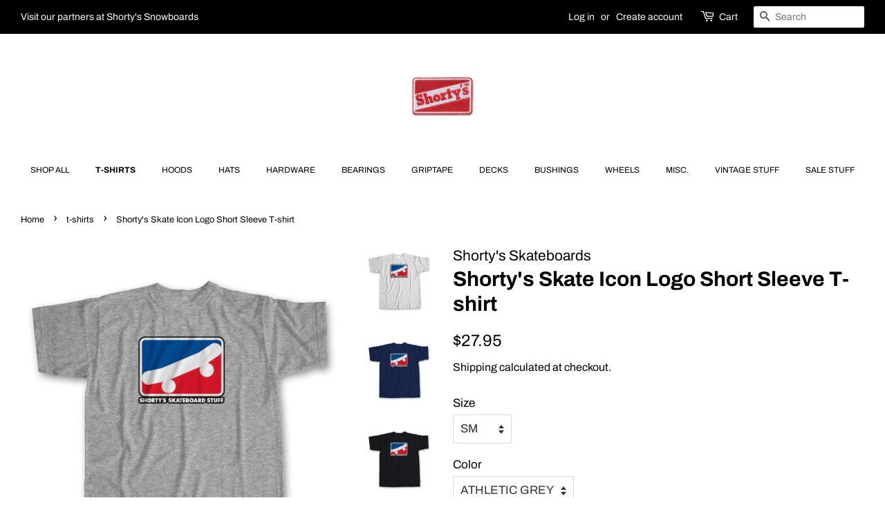

--- FILE ---
content_type: text/html; charset=utf-8
request_url: https://www.shortysinc.com/collections/t-shirts/products/copy-of-shortys-heart-logo-short-sleeve-t-shirt-1
body_size: 23731
content:
<!doctype html>
<html class="no-js">
<head>

  <!-- Basic page needs ================================================== -->
  <meta charset="utf-8">
  <meta http-equiv="X-UA-Compatible" content="IE=edge,chrome=1">

  

  <!-- Title and description ================================================== -->
  <title>
  Shorty&#39;s Skate Icon Logo Short Sleeve T-shirt &ndash; Shorty&#39;s Inc.
  </title>

  
  <meta name="description" content="100% breathable cotton.  Preshrunk fabric that stays true-to-size by reducing shrinkage. Double-needle stitching at the sleeves and bottom hem remains durable and resists wear, as does shoulder-to-shoulder taping. 7/8” set-in rib collar that springs back into shape over and over again.  Printed in USA.  Available in SM">
  

  <!-- Social meta ================================================== -->
  <!-- /snippets/social-meta-tags.liquid -->




<meta property="og:site_name" content="Shorty&#39;s Inc.">
<meta property="og:url" content="https://www.shortysinc.com/products/copy-of-shortys-heart-logo-short-sleeve-t-shirt-1">
<meta property="og:title" content="Shorty's Skate Icon Logo Short Sleeve T-shirt">
<meta property="og:type" content="product">
<meta property="og:description" content="100% breathable cotton.  Preshrunk fabric that stays true-to-size by reducing shrinkage. Double-needle stitching at the sleeves and bottom hem remains durable and resists wear, as does shoulder-to-shoulder taping. 7/8” set-in rib collar that springs back into shape over and over again.  Printed in USA.  Available in SM">

  <meta property="og:price:amount" content="27.95">
  <meta property="og:price:currency" content="USD">

<meta property="og:image" content="http://www.shortysinc.com/cdn/shop/products/skateicontwhiteforweb_1200x1200.jpg?v=1592419841"><meta property="og:image" content="http://www.shortysinc.com/cdn/shop/products/skate_icon_t_navy_for_web_1200x1200.jpg?v=1592419841"><meta property="og:image" content="http://www.shortysinc.com/cdn/shop/products/SKATE_ICON_T_BLACK_FOR_WEB_1200x1200.jpg?v=1588722207">
<meta property="og:image:secure_url" content="https://www.shortysinc.com/cdn/shop/products/skateicontwhiteforweb_1200x1200.jpg?v=1592419841"><meta property="og:image:secure_url" content="https://www.shortysinc.com/cdn/shop/products/skate_icon_t_navy_for_web_1200x1200.jpg?v=1592419841"><meta property="og:image:secure_url" content="https://www.shortysinc.com/cdn/shop/products/SKATE_ICON_T_BLACK_FOR_WEB_1200x1200.jpg?v=1588722207">


<meta name="twitter:card" content="summary_large_image">
<meta name="twitter:title" content="Shorty's Skate Icon Logo Short Sleeve T-shirt">
<meta name="twitter:description" content="100% breathable cotton.  Preshrunk fabric that stays true-to-size by reducing shrinkage. Double-needle stitching at the sleeves and bottom hem remains durable and resists wear, as does shoulder-to-shoulder taping. 7/8” set-in rib collar that springs back into shape over and over again.  Printed in USA.  Available in SM">


  <!-- Helpers ================================================== -->
  <link rel="canonical" href="https://www.shortysinc.com/products/copy-of-shortys-heart-logo-short-sleeve-t-shirt-1">
  <meta name="viewport" content="width=device-width,initial-scale=1">
  <meta name="theme-color" content="#000000">

  <!-- CSS ================================================== -->
  <link href="//www.shortysinc.com/cdn/shop/t/3/assets/timber.scss.css?v=12450318628518533291762794244" rel="stylesheet" type="text/css" media="all" />
  <link href="//www.shortysinc.com/cdn/shop/t/3/assets/theme.scss.css?v=51841480815390205171762794244" rel="stylesheet" type="text/css" media="all" />

  <script>
    window.theme = window.theme || {};

    var theme = {
      strings: {
        addToCart: "Add to Cart",
        soldOut: "Sold Out",
        unavailable: "Unavailable",
        zoomClose: "Close (Esc)",
        zoomPrev: "Previous (Left arrow key)",
        zoomNext: "Next (Right arrow key)",
        addressError: "Error looking up that address",
        addressNoResults: "No results for that address",
        addressQueryLimit: "You have exceeded the Google API usage limit. Consider upgrading to a \u003ca href=\"https:\/\/developers.google.com\/maps\/premium\/usage-limits\"\u003ePremium Plan\u003c\/a\u003e.",
        authError: "There was a problem authenticating your Google Maps API Key."
      },
      settings: {
        // Adding some settings to allow the editor to update correctly when they are changed
        enableWideLayout: true,
        typeAccentTransform: true,
        typeAccentSpacing: false,
        baseFontSize: '17px',
        headerBaseFontSize: '30px',
        accentFontSize: '12px'
      },
      variables: {
        mediaQueryMedium: 'screen and (max-width: 768px)',
        bpSmall: false
      },
      moneyFormat: "${{amount}}"
    }

    document.documentElement.className = document.documentElement.className.replace('no-js', 'supports-js');
  </script>

  <!-- Header hook for plugins ================================================== -->
  <script>window.performance && window.performance.mark && window.performance.mark('shopify.content_for_header.start');</script><meta id="shopify-digital-wallet" name="shopify-digital-wallet" content="/38512722051/digital_wallets/dialog">
<meta name="shopify-checkout-api-token" content="4d8eb3d67a2f83d003ce328428b0b6c0">
<meta id="in-context-paypal-metadata" data-shop-id="38512722051" data-venmo-supported="true" data-environment="production" data-locale="en_US" data-paypal-v4="true" data-currency="USD">
<link rel="alternate" type="application/json+oembed" href="https://www.shortysinc.com/products/copy-of-shortys-heart-logo-short-sleeve-t-shirt-1.oembed">
<script async="async" src="/checkouts/internal/preloads.js?locale=en-US"></script>
<link rel="preconnect" href="https://shop.app" crossorigin="anonymous">
<script async="async" src="https://shop.app/checkouts/internal/preloads.js?locale=en-US&shop_id=38512722051" crossorigin="anonymous"></script>
<script id="apple-pay-shop-capabilities" type="application/json">{"shopId":38512722051,"countryCode":"US","currencyCode":"USD","merchantCapabilities":["supports3DS"],"merchantId":"gid:\/\/shopify\/Shop\/38512722051","merchantName":"Shorty's Inc.","requiredBillingContactFields":["postalAddress","email"],"requiredShippingContactFields":["postalAddress","email"],"shippingType":"shipping","supportedNetworks":["visa","masterCard","amex","discover","elo","jcb"],"total":{"type":"pending","label":"Shorty's Inc.","amount":"1.00"},"shopifyPaymentsEnabled":true,"supportsSubscriptions":true}</script>
<script id="shopify-features" type="application/json">{"accessToken":"4d8eb3d67a2f83d003ce328428b0b6c0","betas":["rich-media-storefront-analytics"],"domain":"www.shortysinc.com","predictiveSearch":true,"shopId":38512722051,"locale":"en"}</script>
<script>var Shopify = Shopify || {};
Shopify.shop = "shortys-skateboards.myshopify.com";
Shopify.locale = "en";
Shopify.currency = {"active":"USD","rate":"1.0"};
Shopify.country = "US";
Shopify.theme = {"name":"Minimal","id":95944245379,"schema_name":"Minimal","schema_version":"11.7.15","theme_store_id":380,"role":"main"};
Shopify.theme.handle = "null";
Shopify.theme.style = {"id":null,"handle":null};
Shopify.cdnHost = "www.shortysinc.com/cdn";
Shopify.routes = Shopify.routes || {};
Shopify.routes.root = "/";</script>
<script type="module">!function(o){(o.Shopify=o.Shopify||{}).modules=!0}(window);</script>
<script>!function(o){function n(){var o=[];function n(){o.push(Array.prototype.slice.apply(arguments))}return n.q=o,n}var t=o.Shopify=o.Shopify||{};t.loadFeatures=n(),t.autoloadFeatures=n()}(window);</script>
<script>
  window.ShopifyPay = window.ShopifyPay || {};
  window.ShopifyPay.apiHost = "shop.app\/pay";
  window.ShopifyPay.redirectState = null;
</script>
<script id="shop-js-analytics" type="application/json">{"pageType":"product"}</script>
<script defer="defer" async type="module" src="//www.shortysinc.com/cdn/shopifycloud/shop-js/modules/v2/client.init-shop-cart-sync_BdyHc3Nr.en.esm.js"></script>
<script defer="defer" async type="module" src="//www.shortysinc.com/cdn/shopifycloud/shop-js/modules/v2/chunk.common_Daul8nwZ.esm.js"></script>
<script type="module">
  await import("//www.shortysinc.com/cdn/shopifycloud/shop-js/modules/v2/client.init-shop-cart-sync_BdyHc3Nr.en.esm.js");
await import("//www.shortysinc.com/cdn/shopifycloud/shop-js/modules/v2/chunk.common_Daul8nwZ.esm.js");

  window.Shopify.SignInWithShop?.initShopCartSync?.({"fedCMEnabled":true,"windoidEnabled":true});

</script>
<script>
  window.Shopify = window.Shopify || {};
  if (!window.Shopify.featureAssets) window.Shopify.featureAssets = {};
  window.Shopify.featureAssets['shop-js'] = {"shop-cart-sync":["modules/v2/client.shop-cart-sync_QYOiDySF.en.esm.js","modules/v2/chunk.common_Daul8nwZ.esm.js"],"init-fed-cm":["modules/v2/client.init-fed-cm_DchLp9rc.en.esm.js","modules/v2/chunk.common_Daul8nwZ.esm.js"],"shop-button":["modules/v2/client.shop-button_OV7bAJc5.en.esm.js","modules/v2/chunk.common_Daul8nwZ.esm.js"],"init-windoid":["modules/v2/client.init-windoid_DwxFKQ8e.en.esm.js","modules/v2/chunk.common_Daul8nwZ.esm.js"],"shop-cash-offers":["modules/v2/client.shop-cash-offers_DWtL6Bq3.en.esm.js","modules/v2/chunk.common_Daul8nwZ.esm.js","modules/v2/chunk.modal_CQq8HTM6.esm.js"],"shop-toast-manager":["modules/v2/client.shop-toast-manager_CX9r1SjA.en.esm.js","modules/v2/chunk.common_Daul8nwZ.esm.js"],"init-shop-email-lookup-coordinator":["modules/v2/client.init-shop-email-lookup-coordinator_UhKnw74l.en.esm.js","modules/v2/chunk.common_Daul8nwZ.esm.js"],"pay-button":["modules/v2/client.pay-button_DzxNnLDY.en.esm.js","modules/v2/chunk.common_Daul8nwZ.esm.js"],"avatar":["modules/v2/client.avatar_BTnouDA3.en.esm.js"],"init-shop-cart-sync":["modules/v2/client.init-shop-cart-sync_BdyHc3Nr.en.esm.js","modules/v2/chunk.common_Daul8nwZ.esm.js"],"shop-login-button":["modules/v2/client.shop-login-button_D8B466_1.en.esm.js","modules/v2/chunk.common_Daul8nwZ.esm.js","modules/v2/chunk.modal_CQq8HTM6.esm.js"],"init-customer-accounts-sign-up":["modules/v2/client.init-customer-accounts-sign-up_C8fpPm4i.en.esm.js","modules/v2/client.shop-login-button_D8B466_1.en.esm.js","modules/v2/chunk.common_Daul8nwZ.esm.js","modules/v2/chunk.modal_CQq8HTM6.esm.js"],"init-shop-for-new-customer-accounts":["modules/v2/client.init-shop-for-new-customer-accounts_CVTO0Ztu.en.esm.js","modules/v2/client.shop-login-button_D8B466_1.en.esm.js","modules/v2/chunk.common_Daul8nwZ.esm.js","modules/v2/chunk.modal_CQq8HTM6.esm.js"],"init-customer-accounts":["modules/v2/client.init-customer-accounts_dRgKMfrE.en.esm.js","modules/v2/client.shop-login-button_D8B466_1.en.esm.js","modules/v2/chunk.common_Daul8nwZ.esm.js","modules/v2/chunk.modal_CQq8HTM6.esm.js"],"shop-follow-button":["modules/v2/client.shop-follow-button_CkZpjEct.en.esm.js","modules/v2/chunk.common_Daul8nwZ.esm.js","modules/v2/chunk.modal_CQq8HTM6.esm.js"],"lead-capture":["modules/v2/client.lead-capture_BntHBhfp.en.esm.js","modules/v2/chunk.common_Daul8nwZ.esm.js","modules/v2/chunk.modal_CQq8HTM6.esm.js"],"checkout-modal":["modules/v2/client.checkout-modal_CfxcYbTm.en.esm.js","modules/v2/chunk.common_Daul8nwZ.esm.js","modules/v2/chunk.modal_CQq8HTM6.esm.js"],"shop-login":["modules/v2/client.shop-login_Da4GZ2H6.en.esm.js","modules/v2/chunk.common_Daul8nwZ.esm.js","modules/v2/chunk.modal_CQq8HTM6.esm.js"],"payment-terms":["modules/v2/client.payment-terms_MV4M3zvL.en.esm.js","modules/v2/chunk.common_Daul8nwZ.esm.js","modules/v2/chunk.modal_CQq8HTM6.esm.js"]};
</script>
<script id="__st">var __st={"a":38512722051,"offset":-28800,"reqid":"140936f9-2186-4768-9129-50cdac5519a0-1768985198","pageurl":"www.shortysinc.com\/collections\/t-shirts\/products\/copy-of-shortys-heart-logo-short-sleeve-t-shirt-1","u":"d089dedcdb46","p":"product","rtyp":"product","rid":4930544337027};</script>
<script>window.ShopifyPaypalV4VisibilityTracking = true;</script>
<script id="captcha-bootstrap">!function(){'use strict';const t='contact',e='account',n='new_comment',o=[[t,t],['blogs',n],['comments',n],[t,'customer']],c=[[e,'customer_login'],[e,'guest_login'],[e,'recover_customer_password'],[e,'create_customer']],r=t=>t.map((([t,e])=>`form[action*='/${t}']:not([data-nocaptcha='true']) input[name='form_type'][value='${e}']`)).join(','),a=t=>()=>t?[...document.querySelectorAll(t)].map((t=>t.form)):[];function s(){const t=[...o],e=r(t);return a(e)}const i='password',u='form_key',d=['recaptcha-v3-token','g-recaptcha-response','h-captcha-response',i],f=()=>{try{return window.sessionStorage}catch{return}},m='__shopify_v',_=t=>t.elements[u];function p(t,e,n=!1){try{const o=window.sessionStorage,c=JSON.parse(o.getItem(e)),{data:r}=function(t){const{data:e,action:n}=t;return t[m]||n?{data:e,action:n}:{data:t,action:n}}(c);for(const[e,n]of Object.entries(r))t.elements[e]&&(t.elements[e].value=n);n&&o.removeItem(e)}catch(o){console.error('form repopulation failed',{error:o})}}const l='form_type',E='cptcha';function T(t){t.dataset[E]=!0}const w=window,h=w.document,L='Shopify',v='ce_forms',y='captcha';let A=!1;((t,e)=>{const n=(g='f06e6c50-85a8-45c8-87d0-21a2b65856fe',I='https://cdn.shopify.com/shopifycloud/storefront-forms-hcaptcha/ce_storefront_forms_captcha_hcaptcha.v1.5.2.iife.js',D={infoText:'Protected by hCaptcha',privacyText:'Privacy',termsText:'Terms'},(t,e,n)=>{const o=w[L][v],c=o.bindForm;if(c)return c(t,g,e,D).then(n);var r;o.q.push([[t,g,e,D],n]),r=I,A||(h.body.append(Object.assign(h.createElement('script'),{id:'captcha-provider',async:!0,src:r})),A=!0)});var g,I,D;w[L]=w[L]||{},w[L][v]=w[L][v]||{},w[L][v].q=[],w[L][y]=w[L][y]||{},w[L][y].protect=function(t,e){n(t,void 0,e),T(t)},Object.freeze(w[L][y]),function(t,e,n,w,h,L){const[v,y,A,g]=function(t,e,n){const i=e?o:[],u=t?c:[],d=[...i,...u],f=r(d),m=r(i),_=r(d.filter((([t,e])=>n.includes(e))));return[a(f),a(m),a(_),s()]}(w,h,L),I=t=>{const e=t.target;return e instanceof HTMLFormElement?e:e&&e.form},D=t=>v().includes(t);t.addEventListener('submit',(t=>{const e=I(t);if(!e)return;const n=D(e)&&!e.dataset.hcaptchaBound&&!e.dataset.recaptchaBound,o=_(e),c=g().includes(e)&&(!o||!o.value);(n||c)&&t.preventDefault(),c&&!n&&(function(t){try{if(!f())return;!function(t){const e=f();if(!e)return;const n=_(t);if(!n)return;const o=n.value;o&&e.removeItem(o)}(t);const e=Array.from(Array(32),(()=>Math.random().toString(36)[2])).join('');!function(t,e){_(t)||t.append(Object.assign(document.createElement('input'),{type:'hidden',name:u})),t.elements[u].value=e}(t,e),function(t,e){const n=f();if(!n)return;const o=[...t.querySelectorAll(`input[type='${i}']`)].map((({name:t})=>t)),c=[...d,...o],r={};for(const[a,s]of new FormData(t).entries())c.includes(a)||(r[a]=s);n.setItem(e,JSON.stringify({[m]:1,action:t.action,data:r}))}(t,e)}catch(e){console.error('failed to persist form',e)}}(e),e.submit())}));const S=(t,e)=>{t&&!t.dataset[E]&&(n(t,e.some((e=>e===t))),T(t))};for(const o of['focusin','change'])t.addEventListener(o,(t=>{const e=I(t);D(e)&&S(e,y())}));const B=e.get('form_key'),M=e.get(l),P=B&&M;t.addEventListener('DOMContentLoaded',(()=>{const t=y();if(P)for(const e of t)e.elements[l].value===M&&p(e,B);[...new Set([...A(),...v().filter((t=>'true'===t.dataset.shopifyCaptcha))])].forEach((e=>S(e,t)))}))}(h,new URLSearchParams(w.location.search),n,t,e,['guest_login'])})(!0,!0)}();</script>
<script integrity="sha256-4kQ18oKyAcykRKYeNunJcIwy7WH5gtpwJnB7kiuLZ1E=" data-source-attribution="shopify.loadfeatures" defer="defer" src="//www.shortysinc.com/cdn/shopifycloud/storefront/assets/storefront/load_feature-a0a9edcb.js" crossorigin="anonymous"></script>
<script crossorigin="anonymous" defer="defer" src="//www.shortysinc.com/cdn/shopifycloud/storefront/assets/shopify_pay/storefront-65b4c6d7.js?v=20250812"></script>
<script data-source-attribution="shopify.dynamic_checkout.dynamic.init">var Shopify=Shopify||{};Shopify.PaymentButton=Shopify.PaymentButton||{isStorefrontPortableWallets:!0,init:function(){window.Shopify.PaymentButton.init=function(){};var t=document.createElement("script");t.src="https://www.shortysinc.com/cdn/shopifycloud/portable-wallets/latest/portable-wallets.en.js",t.type="module",document.head.appendChild(t)}};
</script>
<script data-source-attribution="shopify.dynamic_checkout.buyer_consent">
  function portableWalletsHideBuyerConsent(e){var t=document.getElementById("shopify-buyer-consent"),n=document.getElementById("shopify-subscription-policy-button");t&&n&&(t.classList.add("hidden"),t.setAttribute("aria-hidden","true"),n.removeEventListener("click",e))}function portableWalletsShowBuyerConsent(e){var t=document.getElementById("shopify-buyer-consent"),n=document.getElementById("shopify-subscription-policy-button");t&&n&&(t.classList.remove("hidden"),t.removeAttribute("aria-hidden"),n.addEventListener("click",e))}window.Shopify?.PaymentButton&&(window.Shopify.PaymentButton.hideBuyerConsent=portableWalletsHideBuyerConsent,window.Shopify.PaymentButton.showBuyerConsent=portableWalletsShowBuyerConsent);
</script>
<script>
  function portableWalletsCleanup(e){e&&e.src&&console.error("Failed to load portable wallets script "+e.src);var t=document.querySelectorAll("shopify-accelerated-checkout .shopify-payment-button__skeleton, shopify-accelerated-checkout-cart .wallet-cart-button__skeleton"),e=document.getElementById("shopify-buyer-consent");for(let e=0;e<t.length;e++)t[e].remove();e&&e.remove()}function portableWalletsNotLoadedAsModule(e){e instanceof ErrorEvent&&"string"==typeof e.message&&e.message.includes("import.meta")&&"string"==typeof e.filename&&e.filename.includes("portable-wallets")&&(window.removeEventListener("error",portableWalletsNotLoadedAsModule),window.Shopify.PaymentButton.failedToLoad=e,"loading"===document.readyState?document.addEventListener("DOMContentLoaded",window.Shopify.PaymentButton.init):window.Shopify.PaymentButton.init())}window.addEventListener("error",portableWalletsNotLoadedAsModule);
</script>

<script type="module" src="https://www.shortysinc.com/cdn/shopifycloud/portable-wallets/latest/portable-wallets.en.js" onError="portableWalletsCleanup(this)" crossorigin="anonymous"></script>
<script nomodule>
  document.addEventListener("DOMContentLoaded", portableWalletsCleanup);
</script>

<link id="shopify-accelerated-checkout-styles" rel="stylesheet" media="screen" href="https://www.shortysinc.com/cdn/shopifycloud/portable-wallets/latest/accelerated-checkout-backwards-compat.css" crossorigin="anonymous">
<style id="shopify-accelerated-checkout-cart">
        #shopify-buyer-consent {
  margin-top: 1em;
  display: inline-block;
  width: 100%;
}

#shopify-buyer-consent.hidden {
  display: none;
}

#shopify-subscription-policy-button {
  background: none;
  border: none;
  padding: 0;
  text-decoration: underline;
  font-size: inherit;
  cursor: pointer;
}

#shopify-subscription-policy-button::before {
  box-shadow: none;
}

      </style>

<script>window.performance && window.performance.mark && window.performance.mark('shopify.content_for_header.end');</script>

  <script src="//www.shortysinc.com/cdn/shop/t/3/assets/jquery-2.2.3.min.js?v=58211863146907186831587664764" type="text/javascript"></script>

  <script src="//www.shortysinc.com/cdn/shop/t/3/assets/lazysizes.min.js?v=155223123402716617051587664764" async="async"></script>

  
  


<!-- BEGIN app block: shopify://apps/minmaxify-order-limits/blocks/app-embed-block/3acfba32-89f3-4377-ae20-cbb9abc48475 --><script type="text/javascript" src="https://limits.minmaxify.com/shortys-skateboards.myshopify.com?v=119&r=20240710190515"></script>

<!-- END app block --><link href="https://monorail-edge.shopifysvc.com" rel="dns-prefetch">
<script>(function(){if ("sendBeacon" in navigator && "performance" in window) {try {var session_token_from_headers = performance.getEntriesByType('navigation')[0].serverTiming.find(x => x.name == '_s').description;} catch {var session_token_from_headers = undefined;}var session_cookie_matches = document.cookie.match(/_shopify_s=([^;]*)/);var session_token_from_cookie = session_cookie_matches && session_cookie_matches.length === 2 ? session_cookie_matches[1] : "";var session_token = session_token_from_headers || session_token_from_cookie || "";function handle_abandonment_event(e) {var entries = performance.getEntries().filter(function(entry) {return /monorail-edge.shopifysvc.com/.test(entry.name);});if (!window.abandonment_tracked && entries.length === 0) {window.abandonment_tracked = true;var currentMs = Date.now();var navigation_start = performance.timing.navigationStart;var payload = {shop_id: 38512722051,url: window.location.href,navigation_start,duration: currentMs - navigation_start,session_token,page_type: "product"};window.navigator.sendBeacon("https://monorail-edge.shopifysvc.com/v1/produce", JSON.stringify({schema_id: "online_store_buyer_site_abandonment/1.1",payload: payload,metadata: {event_created_at_ms: currentMs,event_sent_at_ms: currentMs}}));}}window.addEventListener('pagehide', handle_abandonment_event);}}());</script>
<script id="web-pixels-manager-setup">(function e(e,d,r,n,o){if(void 0===o&&(o={}),!Boolean(null===(a=null===(i=window.Shopify)||void 0===i?void 0:i.analytics)||void 0===a?void 0:a.replayQueue)){var i,a;window.Shopify=window.Shopify||{};var t=window.Shopify;t.analytics=t.analytics||{};var s=t.analytics;s.replayQueue=[],s.publish=function(e,d,r){return s.replayQueue.push([e,d,r]),!0};try{self.performance.mark("wpm:start")}catch(e){}var l=function(){var e={modern:/Edge?\/(1{2}[4-9]|1[2-9]\d|[2-9]\d{2}|\d{4,})\.\d+(\.\d+|)|Firefox\/(1{2}[4-9]|1[2-9]\d|[2-9]\d{2}|\d{4,})\.\d+(\.\d+|)|Chrom(ium|e)\/(9{2}|\d{3,})\.\d+(\.\d+|)|(Maci|X1{2}).+ Version\/(15\.\d+|(1[6-9]|[2-9]\d|\d{3,})\.\d+)([,.]\d+|)( \(\w+\)|)( Mobile\/\w+|) Safari\/|Chrome.+OPR\/(9{2}|\d{3,})\.\d+\.\d+|(CPU[ +]OS|iPhone[ +]OS|CPU[ +]iPhone|CPU IPhone OS|CPU iPad OS)[ +]+(15[._]\d+|(1[6-9]|[2-9]\d|\d{3,})[._]\d+)([._]\d+|)|Android:?[ /-](13[3-9]|1[4-9]\d|[2-9]\d{2}|\d{4,})(\.\d+|)(\.\d+|)|Android.+Firefox\/(13[5-9]|1[4-9]\d|[2-9]\d{2}|\d{4,})\.\d+(\.\d+|)|Android.+Chrom(ium|e)\/(13[3-9]|1[4-9]\d|[2-9]\d{2}|\d{4,})\.\d+(\.\d+|)|SamsungBrowser\/([2-9]\d|\d{3,})\.\d+/,legacy:/Edge?\/(1[6-9]|[2-9]\d|\d{3,})\.\d+(\.\d+|)|Firefox\/(5[4-9]|[6-9]\d|\d{3,})\.\d+(\.\d+|)|Chrom(ium|e)\/(5[1-9]|[6-9]\d|\d{3,})\.\d+(\.\d+|)([\d.]+$|.*Safari\/(?![\d.]+ Edge\/[\d.]+$))|(Maci|X1{2}).+ Version\/(10\.\d+|(1[1-9]|[2-9]\d|\d{3,})\.\d+)([,.]\d+|)( \(\w+\)|)( Mobile\/\w+|) Safari\/|Chrome.+OPR\/(3[89]|[4-9]\d|\d{3,})\.\d+\.\d+|(CPU[ +]OS|iPhone[ +]OS|CPU[ +]iPhone|CPU IPhone OS|CPU iPad OS)[ +]+(10[._]\d+|(1[1-9]|[2-9]\d|\d{3,})[._]\d+)([._]\d+|)|Android:?[ /-](13[3-9]|1[4-9]\d|[2-9]\d{2}|\d{4,})(\.\d+|)(\.\d+|)|Mobile Safari.+OPR\/([89]\d|\d{3,})\.\d+\.\d+|Android.+Firefox\/(13[5-9]|1[4-9]\d|[2-9]\d{2}|\d{4,})\.\d+(\.\d+|)|Android.+Chrom(ium|e)\/(13[3-9]|1[4-9]\d|[2-9]\d{2}|\d{4,})\.\d+(\.\d+|)|Android.+(UC? ?Browser|UCWEB|U3)[ /]?(15\.([5-9]|\d{2,})|(1[6-9]|[2-9]\d|\d{3,})\.\d+)\.\d+|SamsungBrowser\/(5\.\d+|([6-9]|\d{2,})\.\d+)|Android.+MQ{2}Browser\/(14(\.(9|\d{2,})|)|(1[5-9]|[2-9]\d|\d{3,})(\.\d+|))(\.\d+|)|K[Aa][Ii]OS\/(3\.\d+|([4-9]|\d{2,})\.\d+)(\.\d+|)/},d=e.modern,r=e.legacy,n=navigator.userAgent;return n.match(d)?"modern":n.match(r)?"legacy":"unknown"}(),u="modern"===l?"modern":"legacy",c=(null!=n?n:{modern:"",legacy:""})[u],f=function(e){return[e.baseUrl,"/wpm","/b",e.hashVersion,"modern"===e.buildTarget?"m":"l",".js"].join("")}({baseUrl:d,hashVersion:r,buildTarget:u}),m=function(e){var d=e.version,r=e.bundleTarget,n=e.surface,o=e.pageUrl,i=e.monorailEndpoint;return{emit:function(e){var a=e.status,t=e.errorMsg,s=(new Date).getTime(),l=JSON.stringify({metadata:{event_sent_at_ms:s},events:[{schema_id:"web_pixels_manager_load/3.1",payload:{version:d,bundle_target:r,page_url:o,status:a,surface:n,error_msg:t},metadata:{event_created_at_ms:s}}]});if(!i)return console&&console.warn&&console.warn("[Web Pixels Manager] No Monorail endpoint provided, skipping logging."),!1;try{return self.navigator.sendBeacon.bind(self.navigator)(i,l)}catch(e){}var u=new XMLHttpRequest;try{return u.open("POST",i,!0),u.setRequestHeader("Content-Type","text/plain"),u.send(l),!0}catch(e){return console&&console.warn&&console.warn("[Web Pixels Manager] Got an unhandled error while logging to Monorail."),!1}}}}({version:r,bundleTarget:l,surface:e.surface,pageUrl:self.location.href,monorailEndpoint:e.monorailEndpoint});try{o.browserTarget=l,function(e){var d=e.src,r=e.async,n=void 0===r||r,o=e.onload,i=e.onerror,a=e.sri,t=e.scriptDataAttributes,s=void 0===t?{}:t,l=document.createElement("script"),u=document.querySelector("head"),c=document.querySelector("body");if(l.async=n,l.src=d,a&&(l.integrity=a,l.crossOrigin="anonymous"),s)for(var f in s)if(Object.prototype.hasOwnProperty.call(s,f))try{l.dataset[f]=s[f]}catch(e){}if(o&&l.addEventListener("load",o),i&&l.addEventListener("error",i),u)u.appendChild(l);else{if(!c)throw new Error("Did not find a head or body element to append the script");c.appendChild(l)}}({src:f,async:!0,onload:function(){if(!function(){var e,d;return Boolean(null===(d=null===(e=window.Shopify)||void 0===e?void 0:e.analytics)||void 0===d?void 0:d.initialized)}()){var d=window.webPixelsManager.init(e)||void 0;if(d){var r=window.Shopify.analytics;r.replayQueue.forEach((function(e){var r=e[0],n=e[1],o=e[2];d.publishCustomEvent(r,n,o)})),r.replayQueue=[],r.publish=d.publishCustomEvent,r.visitor=d.visitor,r.initialized=!0}}},onerror:function(){return m.emit({status:"failed",errorMsg:"".concat(f," has failed to load")})},sri:function(e){var d=/^sha384-[A-Za-z0-9+/=]+$/;return"string"==typeof e&&d.test(e)}(c)?c:"",scriptDataAttributes:o}),m.emit({status:"loading"})}catch(e){m.emit({status:"failed",errorMsg:(null==e?void 0:e.message)||"Unknown error"})}}})({shopId: 38512722051,storefrontBaseUrl: "https://www.shortysinc.com",extensionsBaseUrl: "https://extensions.shopifycdn.com/cdn/shopifycloud/web-pixels-manager",monorailEndpoint: "https://monorail-edge.shopifysvc.com/unstable/produce_batch",surface: "storefront-renderer",enabledBetaFlags: ["2dca8a86"],webPixelsConfigList: [{"id":"shopify-app-pixel","configuration":"{}","eventPayloadVersion":"v1","runtimeContext":"STRICT","scriptVersion":"0450","apiClientId":"shopify-pixel","type":"APP","privacyPurposes":["ANALYTICS","MARKETING"]},{"id":"shopify-custom-pixel","eventPayloadVersion":"v1","runtimeContext":"LAX","scriptVersion":"0450","apiClientId":"shopify-pixel","type":"CUSTOM","privacyPurposes":["ANALYTICS","MARKETING"]}],isMerchantRequest: false,initData: {"shop":{"name":"Shorty's Inc.","paymentSettings":{"currencyCode":"USD"},"myshopifyDomain":"shortys-skateboards.myshopify.com","countryCode":"US","storefrontUrl":"https:\/\/www.shortysinc.com"},"customer":null,"cart":null,"checkout":null,"productVariants":[{"price":{"amount":27.95,"currencyCode":"USD"},"product":{"title":"Shorty's Skate Icon Logo Short Sleeve T-shirt","vendor":"Shorty's Skateboards","id":"4930544337027","untranslatedTitle":"Shorty's Skate Icon Logo Short Sleeve T-shirt","url":"\/products\/copy-of-shortys-heart-logo-short-sleeve-t-shirt-1","type":"T-shirts"},"id":"33452628181123","image":{"src":"\/\/www.shortysinc.com\/cdn\/shop\/products\/skate_icon_t_grey_for_web.jpg?v=1588722885"},"sku":"30-050-75A","title":"SM \/ ATHLETIC GREY","untranslatedTitle":"SM \/ ATHLETIC GREY"},{"price":{"amount":27.95,"currencyCode":"USD"},"product":{"title":"Shorty's Skate Icon Logo Short Sleeve T-shirt","vendor":"Shorty's Skateboards","id":"4930544337027","untranslatedTitle":"Shorty's Skate Icon Logo Short Sleeve T-shirt","url":"\/products\/copy-of-shortys-heart-logo-short-sleeve-t-shirt-1","type":"T-shirts"},"id":"33452628082819","image":{"src":"\/\/www.shortysinc.com\/cdn\/shop\/products\/SKATE_ICON_T_BLACK_FOR_WEB.jpg?v=1588722207"},"sku":"30-050-75B","title":"SM \/ BLACK","untranslatedTitle":"SM \/ BLACK"},{"price":{"amount":27.95,"currencyCode":"USD"},"product":{"title":"Shorty's Skate Icon Logo Short Sleeve T-shirt","vendor":"Shorty's Skateboards","id":"4930544337027","untranslatedTitle":"Shorty's Skate Icon Logo Short Sleeve T-shirt","url":"\/products\/copy-of-shortys-heart-logo-short-sleeve-t-shirt-1","type":"T-shirts"},"id":"33602836332675","image":{"src":"\/\/www.shortysinc.com\/cdn\/shop\/products\/skate_icon_t_navy_for_web.jpg?v=1592419841"},"sku":"30-050-75N","title":"SM \/ NAVY","untranslatedTitle":"SM \/ NAVY"},{"price":{"amount":27.95,"currencyCode":"USD"},"product":{"title":"Shorty's Skate Icon Logo Short Sleeve T-shirt","vendor":"Shorty's Skateboards","id":"4930544337027","untranslatedTitle":"Shorty's Skate Icon Logo Short Sleeve T-shirt","url":"\/products\/copy-of-shortys-heart-logo-short-sleeve-t-shirt-1","type":"T-shirts"},"id":"33452628115587","image":{"src":"\/\/www.shortysinc.com\/cdn\/shop\/products\/skateicontwhiteforweb.jpg?v=1592419841"},"sku":"30-050-75W","title":"SM \/ WHITE","untranslatedTitle":"SM \/ WHITE"},{"price":{"amount":27.95,"currencyCode":"USD"},"product":{"title":"Shorty's Skate Icon Logo Short Sleeve T-shirt","vendor":"Shorty's Skateboards","id":"4930544337027","untranslatedTitle":"Shorty's Skate Icon Logo Short Sleeve T-shirt","url":"\/products\/copy-of-shortys-heart-logo-short-sleeve-t-shirt-1","type":"T-shirts"},"id":"33452628410499","image":{"src":"\/\/www.shortysinc.com\/cdn\/shop\/products\/skate_icon_t_grey_for_web.jpg?v=1588722885"},"sku":"30-050-80A","title":"MD \/ ATHLETIC GREY","untranslatedTitle":"MD \/ ATHLETIC GREY"},{"price":{"amount":27.95,"currencyCode":"USD"},"product":{"title":"Shorty's Skate Icon Logo Short Sleeve T-shirt","vendor":"Shorty's Skateboards","id":"4930544337027","untranslatedTitle":"Shorty's Skate Icon Logo Short Sleeve T-shirt","url":"\/products\/copy-of-shortys-heart-logo-short-sleeve-t-shirt-1","type":"T-shirts"},"id":"33452628246659","image":{"src":"\/\/www.shortysinc.com\/cdn\/shop\/products\/SKATE_ICON_T_BLACK_FOR_WEB.jpg?v=1588722207"},"sku":"30-050-80B","title":"MD \/ BLACK","untranslatedTitle":"MD \/ BLACK"},{"price":{"amount":27.95,"currencyCode":"USD"},"product":{"title":"Shorty's Skate Icon Logo Short Sleeve T-shirt","vendor":"Shorty's Skateboards","id":"4930544337027","untranslatedTitle":"Shorty's Skate Icon Logo Short Sleeve T-shirt","url":"\/products\/copy-of-shortys-heart-logo-short-sleeve-t-shirt-1","type":"T-shirts"},"id":"33602849505411","image":{"src":"\/\/www.shortysinc.com\/cdn\/shop\/products\/skate_icon_t_navy_for_web.jpg?v=1592419841"},"sku":"30-050-80N","title":"MD \/ NAVY","untranslatedTitle":"MD \/ NAVY"},{"price":{"amount":27.95,"currencyCode":"USD"},"product":{"title":"Shorty's Skate Icon Logo Short Sleeve T-shirt","vendor":"Shorty's Skateboards","id":"4930544337027","untranslatedTitle":"Shorty's Skate Icon Logo Short Sleeve T-shirt","url":"\/products\/copy-of-shortys-heart-logo-short-sleeve-t-shirt-1","type":"T-shirts"},"id":"33452628312195","image":{"src":"\/\/www.shortysinc.com\/cdn\/shop\/products\/skateicontwhiteforweb.jpg?v=1592419841"},"sku":"30-050-80W","title":"MD \/ WHITE","untranslatedTitle":"MD \/ WHITE"},{"price":{"amount":27.95,"currencyCode":"USD"},"product":{"title":"Shorty's Skate Icon Logo Short Sleeve T-shirt","vendor":"Shorty's Skateboards","id":"4930544337027","untranslatedTitle":"Shorty's Skate Icon Logo Short Sleeve T-shirt","url":"\/products\/copy-of-shortys-heart-logo-short-sleeve-t-shirt-1","type":"T-shirts"},"id":"33452628607107","image":{"src":"\/\/www.shortysinc.com\/cdn\/shop\/products\/skate_icon_t_grey_for_web.jpg?v=1588722885"},"sku":"30-050-85A","title":"LG \/ ATHLETIC GREY","untranslatedTitle":"LG \/ ATHLETIC GREY"},{"price":{"amount":27.95,"currencyCode":"USD"},"product":{"title":"Shorty's Skate Icon Logo Short Sleeve T-shirt","vendor":"Shorty's Skateboards","id":"4930544337027","untranslatedTitle":"Shorty's Skate Icon Logo Short Sleeve T-shirt","url":"\/products\/copy-of-shortys-heart-logo-short-sleeve-t-shirt-1","type":"T-shirts"},"id":"33452628476035","image":{"src":"\/\/www.shortysinc.com\/cdn\/shop\/products\/SKATE_ICON_T_BLACK_FOR_WEB.jpg?v=1588722207"},"sku":"30-050-85B","title":"LG \/ BLACK","untranslatedTitle":"LG \/ BLACK"},{"price":{"amount":27.95,"currencyCode":"USD"},"product":{"title":"Shorty's Skate Icon Logo Short Sleeve T-shirt","vendor":"Shorty's Skateboards","id":"4930544337027","untranslatedTitle":"Shorty's Skate Icon Logo Short Sleeve T-shirt","url":"\/products\/copy-of-shortys-heart-logo-short-sleeve-t-shirt-1","type":"T-shirts"},"id":"33602881847427","image":{"src":"\/\/www.shortysinc.com\/cdn\/shop\/products\/skate_icon_t_navy_for_web.jpg?v=1592419841"},"sku":"30-050-85N","title":"LG \/ NAVY","untranslatedTitle":"LG \/ NAVY"},{"price":{"amount":27.95,"currencyCode":"USD"},"product":{"title":"Shorty's Skate Icon Logo Short Sleeve T-shirt","vendor":"Shorty's Skateboards","id":"4930544337027","untranslatedTitle":"Shorty's Skate Icon Logo Short Sleeve T-shirt","url":"\/products\/copy-of-shortys-heart-logo-short-sleeve-t-shirt-1","type":"T-shirts"},"id":"33452628541571","image":{"src":"\/\/www.shortysinc.com\/cdn\/shop\/products\/skateicontwhiteforweb.jpg?v=1592419841"},"sku":"30-050-85W","title":"LG \/ WHITE","untranslatedTitle":"LG \/ WHITE"},{"price":{"amount":27.95,"currencyCode":"USD"},"product":{"title":"Shorty's Skate Icon Logo Short Sleeve T-shirt","vendor":"Shorty's Skateboards","id":"4930544337027","untranslatedTitle":"Shorty's Skate Icon Logo Short Sleeve T-shirt","url":"\/products\/copy-of-shortys-heart-logo-short-sleeve-t-shirt-1","type":"T-shirts"},"id":"33452628770947","image":{"src":"\/\/www.shortysinc.com\/cdn\/shop\/products\/skate_icon_t_grey_for_web.jpg?v=1588722885"},"sku":"30-050-90A","title":"XL \/ ATHLETIC GREY","untranslatedTitle":"XL \/ ATHLETIC GREY"},{"price":{"amount":27.95,"currencyCode":"USD"},"product":{"title":"Shorty's Skate Icon Logo Short Sleeve T-shirt","vendor":"Shorty's Skateboards","id":"4930544337027","untranslatedTitle":"Shorty's Skate Icon Logo Short Sleeve T-shirt","url":"\/products\/copy-of-shortys-heart-logo-short-sleeve-t-shirt-1","type":"T-shirts"},"id":"33452628672643","image":{"src":"\/\/www.shortysinc.com\/cdn\/shop\/products\/SKATE_ICON_T_BLACK_FOR_WEB.jpg?v=1588722207"},"sku":"30-050-90B","title":"XL \/ BLACK","untranslatedTitle":"XL \/ BLACK"},{"price":{"amount":27.95,"currencyCode":"USD"},"product":{"title":"Shorty's Skate Icon Logo Short Sleeve T-shirt","vendor":"Shorty's Skateboards","id":"4930544337027","untranslatedTitle":"Shorty's Skate Icon Logo Short Sleeve T-shirt","url":"\/products\/copy-of-shortys-heart-logo-short-sleeve-t-shirt-1","type":"T-shirts"},"id":"33602855600259","image":{"src":"\/\/www.shortysinc.com\/cdn\/shop\/products\/skate_icon_t_navy_for_web.jpg?v=1592419841"},"sku":"30-050-90N","title":"XL \/ NAVY","untranslatedTitle":"XL \/ NAVY"},{"price":{"amount":27.95,"currencyCode":"USD"},"product":{"title":"Shorty's Skate Icon Logo Short Sleeve T-shirt","vendor":"Shorty's Skateboards","id":"4930544337027","untranslatedTitle":"Shorty's Skate Icon Logo Short Sleeve T-shirt","url":"\/products\/copy-of-shortys-heart-logo-short-sleeve-t-shirt-1","type":"T-shirts"},"id":"33452628738179","image":{"src":"\/\/www.shortysinc.com\/cdn\/shop\/products\/skateicontwhiteforweb.jpg?v=1592419841"},"sku":"30-050-90W","title":"XL \/ WHITE","untranslatedTitle":"XL \/ WHITE"},{"price":{"amount":27.95,"currencyCode":"USD"},"product":{"title":"Shorty's Skate Icon Logo Short Sleeve T-shirt","vendor":"Shorty's Skateboards","id":"4930544337027","untranslatedTitle":"Shorty's Skate Icon Logo Short Sleeve T-shirt","url":"\/products\/copy-of-shortys-heart-logo-short-sleeve-t-shirt-1","type":"T-shirts"},"id":"33947561132163","image":{"src":"\/\/www.shortysinc.com\/cdn\/shop\/products\/skate_icon_t_grey_for_web.jpg?v=1588722885"},"sku":"30-050-95A","title":"XXL \/ ATHLETIC GREY","untranslatedTitle":"XXL \/ ATHLETIC GREY"},{"price":{"amount":27.95,"currencyCode":"USD"},"product":{"title":"Shorty's Skate Icon Logo Short Sleeve T-shirt","vendor":"Shorty's Skateboards","id":"4930544337027","untranslatedTitle":"Shorty's Skate Icon Logo Short Sleeve T-shirt","url":"\/products\/copy-of-shortys-heart-logo-short-sleeve-t-shirt-1","type":"T-shirts"},"id":"33947560673411","image":{"src":"\/\/www.shortysinc.com\/cdn\/shop\/products\/SKATE_ICON_T_BLACK_FOR_WEB.jpg?v=1588722207"},"sku":"30-050-95B","title":"XXL \/ BLACK","untranslatedTitle":"XXL \/ BLACK"},{"price":{"amount":27.95,"currencyCode":"USD"},"product":{"title":"Shorty's Skate Icon Logo Short Sleeve T-shirt","vendor":"Shorty's Skateboards","id":"4930544337027","untranslatedTitle":"Shorty's Skate Icon Logo Short Sleeve T-shirt","url":"\/products\/copy-of-shortys-heart-logo-short-sleeve-t-shirt-1","type":"T-shirts"},"id":"34147234087043","image":{"src":"\/\/www.shortysinc.com\/cdn\/shop\/products\/skate_icon_t_navy_for_web.jpg?v=1592419841"},"sku":"30-050-95N","title":"XXL \/ NAVY","untranslatedTitle":"XXL \/ NAVY"},{"price":{"amount":27.95,"currencyCode":"USD"},"product":{"title":"Shorty's Skate Icon Logo Short Sleeve T-shirt","vendor":"Shorty's Skateboards","id":"4930544337027","untranslatedTitle":"Shorty's Skate Icon Logo Short Sleeve T-shirt","url":"\/products\/copy-of-shortys-heart-logo-short-sleeve-t-shirt-1","type":"T-shirts"},"id":"33947560837251","image":{"src":"\/\/www.shortysinc.com\/cdn\/shop\/products\/skateicontwhiteforweb.jpg?v=1592419841"},"sku":"30-050-95W","title":"XXL \/ WHITE","untranslatedTitle":"XXL \/ WHITE"},{"price":{"amount":27.95,"currencyCode":"USD"},"product":{"title":"Shorty's Skate Icon Logo Short Sleeve T-shirt","vendor":"Shorty's Skateboards","id":"4930544337027","untranslatedTitle":"Shorty's Skate Icon Logo Short Sleeve T-shirt","url":"\/products\/copy-of-shortys-heart-logo-short-sleeve-t-shirt-1","type":"T-shirts"},"id":"45553809096835","image":{"src":"\/\/www.shortysinc.com\/cdn\/shop\/products\/SKATE_ICON_T_BLACK_FOR_WEB.jpg?v=1588722207"},"sku":"30-050-100B","title":"XXXL \/ BLACK","untranslatedTitle":"XXXL \/ BLACK"},{"price":{"amount":27.95,"currencyCode":"USD"},"product":{"title":"Shorty's Skate Icon Logo Short Sleeve T-shirt","vendor":"Shorty's Skateboards","id":"4930544337027","untranslatedTitle":"Shorty's Skate Icon Logo Short Sleeve T-shirt","url":"\/products\/copy-of-shortys-heart-logo-short-sleeve-t-shirt-1","type":"T-shirts"},"id":"45553809686659","image":{"src":"\/\/www.shortysinc.com\/cdn\/shop\/products\/skateicontwhiteforweb.jpg?v=1592419841"},"sku":"30-050-100W","title":"XXXL \/ WHITE","untranslatedTitle":"XXXL \/ WHITE"},{"price":{"amount":27.95,"currencyCode":"USD"},"product":{"title":"Shorty's Skate Icon Logo Short Sleeve T-shirt","vendor":"Shorty's Skateboards","id":"4930544337027","untranslatedTitle":"Shorty's Skate Icon Logo Short Sleeve T-shirt","url":"\/products\/copy-of-shortys-heart-logo-short-sleeve-t-shirt-1","type":"T-shirts"},"id":"45553810669699","image":{"src":"\/\/www.shortysinc.com\/cdn\/shop\/products\/skate_icon_t_grey_for_web.jpg?v=1588722885"},"sku":"30-050-100A","title":"XXXL \/ ATHLETIC GREY","untranslatedTitle":"XXXL \/ ATHLETIC GREY"}],"purchasingCompany":null},},"https://www.shortysinc.com/cdn","fcfee988w5aeb613cpc8e4bc33m6693e112",{"modern":"","legacy":""},{"shopId":"38512722051","storefrontBaseUrl":"https:\/\/www.shortysinc.com","extensionBaseUrl":"https:\/\/extensions.shopifycdn.com\/cdn\/shopifycloud\/web-pixels-manager","surface":"storefront-renderer","enabledBetaFlags":"[\"2dca8a86\"]","isMerchantRequest":"false","hashVersion":"fcfee988w5aeb613cpc8e4bc33m6693e112","publish":"custom","events":"[[\"page_viewed\",{}],[\"product_viewed\",{\"productVariant\":{\"price\":{\"amount\":27.95,\"currencyCode\":\"USD\"},\"product\":{\"title\":\"Shorty's Skate Icon Logo Short Sleeve T-shirt\",\"vendor\":\"Shorty's Skateboards\",\"id\":\"4930544337027\",\"untranslatedTitle\":\"Shorty's Skate Icon Logo Short Sleeve T-shirt\",\"url\":\"\/products\/copy-of-shortys-heart-logo-short-sleeve-t-shirt-1\",\"type\":\"T-shirts\"},\"id\":\"33452628181123\",\"image\":{\"src\":\"\/\/www.shortysinc.com\/cdn\/shop\/products\/skate_icon_t_grey_for_web.jpg?v=1588722885\"},\"sku\":\"30-050-75A\",\"title\":\"SM \/ ATHLETIC GREY\",\"untranslatedTitle\":\"SM \/ ATHLETIC GREY\"}}]]"});</script><script>
  window.ShopifyAnalytics = window.ShopifyAnalytics || {};
  window.ShopifyAnalytics.meta = window.ShopifyAnalytics.meta || {};
  window.ShopifyAnalytics.meta.currency = 'USD';
  var meta = {"product":{"id":4930544337027,"gid":"gid:\/\/shopify\/Product\/4930544337027","vendor":"Shorty's Skateboards","type":"T-shirts","handle":"copy-of-shortys-heart-logo-short-sleeve-t-shirt-1","variants":[{"id":33452628181123,"price":2795,"name":"Shorty's Skate Icon Logo Short Sleeve T-shirt - SM \/ ATHLETIC GREY","public_title":"SM \/ ATHLETIC GREY","sku":"30-050-75A"},{"id":33452628082819,"price":2795,"name":"Shorty's Skate Icon Logo Short Sleeve T-shirt - SM \/ BLACK","public_title":"SM \/ BLACK","sku":"30-050-75B"},{"id":33602836332675,"price":2795,"name":"Shorty's Skate Icon Logo Short Sleeve T-shirt - SM \/ NAVY","public_title":"SM \/ NAVY","sku":"30-050-75N"},{"id":33452628115587,"price":2795,"name":"Shorty's Skate Icon Logo Short Sleeve T-shirt - SM \/ WHITE","public_title":"SM \/ WHITE","sku":"30-050-75W"},{"id":33452628410499,"price":2795,"name":"Shorty's Skate Icon Logo Short Sleeve T-shirt - MD \/ ATHLETIC GREY","public_title":"MD \/ ATHLETIC GREY","sku":"30-050-80A"},{"id":33452628246659,"price":2795,"name":"Shorty's Skate Icon Logo Short Sleeve T-shirt - MD \/ BLACK","public_title":"MD \/ BLACK","sku":"30-050-80B"},{"id":33602849505411,"price":2795,"name":"Shorty's Skate Icon Logo Short Sleeve T-shirt - MD \/ NAVY","public_title":"MD \/ NAVY","sku":"30-050-80N"},{"id":33452628312195,"price":2795,"name":"Shorty's Skate Icon Logo Short Sleeve T-shirt - MD \/ WHITE","public_title":"MD \/ WHITE","sku":"30-050-80W"},{"id":33452628607107,"price":2795,"name":"Shorty's Skate Icon Logo Short Sleeve T-shirt - LG \/ ATHLETIC GREY","public_title":"LG \/ ATHLETIC GREY","sku":"30-050-85A"},{"id":33452628476035,"price":2795,"name":"Shorty's Skate Icon Logo Short Sleeve T-shirt - LG \/ BLACK","public_title":"LG \/ BLACK","sku":"30-050-85B"},{"id":33602881847427,"price":2795,"name":"Shorty's Skate Icon Logo Short Sleeve T-shirt - LG \/ NAVY","public_title":"LG \/ NAVY","sku":"30-050-85N"},{"id":33452628541571,"price":2795,"name":"Shorty's Skate Icon Logo Short Sleeve T-shirt - LG \/ WHITE","public_title":"LG \/ WHITE","sku":"30-050-85W"},{"id":33452628770947,"price":2795,"name":"Shorty's Skate Icon Logo Short Sleeve T-shirt - XL \/ ATHLETIC GREY","public_title":"XL \/ ATHLETIC GREY","sku":"30-050-90A"},{"id":33452628672643,"price":2795,"name":"Shorty's Skate Icon Logo Short Sleeve T-shirt - XL \/ BLACK","public_title":"XL \/ BLACK","sku":"30-050-90B"},{"id":33602855600259,"price":2795,"name":"Shorty's Skate Icon Logo Short Sleeve T-shirt - XL \/ NAVY","public_title":"XL \/ NAVY","sku":"30-050-90N"},{"id":33452628738179,"price":2795,"name":"Shorty's Skate Icon Logo Short Sleeve T-shirt - XL \/ WHITE","public_title":"XL \/ WHITE","sku":"30-050-90W"},{"id":33947561132163,"price":2795,"name":"Shorty's Skate Icon Logo Short Sleeve T-shirt - XXL \/ ATHLETIC GREY","public_title":"XXL \/ ATHLETIC GREY","sku":"30-050-95A"},{"id":33947560673411,"price":2795,"name":"Shorty's Skate Icon Logo Short Sleeve T-shirt - XXL \/ BLACK","public_title":"XXL \/ BLACK","sku":"30-050-95B"},{"id":34147234087043,"price":2795,"name":"Shorty's Skate Icon Logo Short Sleeve T-shirt - XXL \/ NAVY","public_title":"XXL \/ NAVY","sku":"30-050-95N"},{"id":33947560837251,"price":2795,"name":"Shorty's Skate Icon Logo Short Sleeve T-shirt - XXL \/ WHITE","public_title":"XXL \/ WHITE","sku":"30-050-95W"},{"id":45553809096835,"price":2795,"name":"Shorty's Skate Icon Logo Short Sleeve T-shirt - XXXL \/ BLACK","public_title":"XXXL \/ BLACK","sku":"30-050-100B"},{"id":45553809686659,"price":2795,"name":"Shorty's Skate Icon Logo Short Sleeve T-shirt - XXXL \/ WHITE","public_title":"XXXL \/ WHITE","sku":"30-050-100W"},{"id":45553810669699,"price":2795,"name":"Shorty's Skate Icon Logo Short Sleeve T-shirt - XXXL \/ ATHLETIC GREY","public_title":"XXXL \/ ATHLETIC GREY","sku":"30-050-100A"}],"remote":false},"page":{"pageType":"product","resourceType":"product","resourceId":4930544337027,"requestId":"140936f9-2186-4768-9129-50cdac5519a0-1768985198"}};
  for (var attr in meta) {
    window.ShopifyAnalytics.meta[attr] = meta[attr];
  }
</script>
<script class="analytics">
  (function () {
    var customDocumentWrite = function(content) {
      var jquery = null;

      if (window.jQuery) {
        jquery = window.jQuery;
      } else if (window.Checkout && window.Checkout.$) {
        jquery = window.Checkout.$;
      }

      if (jquery) {
        jquery('body').append(content);
      }
    };

    var hasLoggedConversion = function(token) {
      if (token) {
        return document.cookie.indexOf('loggedConversion=' + token) !== -1;
      }
      return false;
    }

    var setCookieIfConversion = function(token) {
      if (token) {
        var twoMonthsFromNow = new Date(Date.now());
        twoMonthsFromNow.setMonth(twoMonthsFromNow.getMonth() + 2);

        document.cookie = 'loggedConversion=' + token + '; expires=' + twoMonthsFromNow;
      }
    }

    var trekkie = window.ShopifyAnalytics.lib = window.trekkie = window.trekkie || [];
    if (trekkie.integrations) {
      return;
    }
    trekkie.methods = [
      'identify',
      'page',
      'ready',
      'track',
      'trackForm',
      'trackLink'
    ];
    trekkie.factory = function(method) {
      return function() {
        var args = Array.prototype.slice.call(arguments);
        args.unshift(method);
        trekkie.push(args);
        return trekkie;
      };
    };
    for (var i = 0; i < trekkie.methods.length; i++) {
      var key = trekkie.methods[i];
      trekkie[key] = trekkie.factory(key);
    }
    trekkie.load = function(config) {
      trekkie.config = config || {};
      trekkie.config.initialDocumentCookie = document.cookie;
      var first = document.getElementsByTagName('script')[0];
      var script = document.createElement('script');
      script.type = 'text/javascript';
      script.onerror = function(e) {
        var scriptFallback = document.createElement('script');
        scriptFallback.type = 'text/javascript';
        scriptFallback.onerror = function(error) {
                var Monorail = {
      produce: function produce(monorailDomain, schemaId, payload) {
        var currentMs = new Date().getTime();
        var event = {
          schema_id: schemaId,
          payload: payload,
          metadata: {
            event_created_at_ms: currentMs,
            event_sent_at_ms: currentMs
          }
        };
        return Monorail.sendRequest("https://" + monorailDomain + "/v1/produce", JSON.stringify(event));
      },
      sendRequest: function sendRequest(endpointUrl, payload) {
        // Try the sendBeacon API
        if (window && window.navigator && typeof window.navigator.sendBeacon === 'function' && typeof window.Blob === 'function' && !Monorail.isIos12()) {
          var blobData = new window.Blob([payload], {
            type: 'text/plain'
          });

          if (window.navigator.sendBeacon(endpointUrl, blobData)) {
            return true;
          } // sendBeacon was not successful

        } // XHR beacon

        var xhr = new XMLHttpRequest();

        try {
          xhr.open('POST', endpointUrl);
          xhr.setRequestHeader('Content-Type', 'text/plain');
          xhr.send(payload);
        } catch (e) {
          console.log(e);
        }

        return false;
      },
      isIos12: function isIos12() {
        return window.navigator.userAgent.lastIndexOf('iPhone; CPU iPhone OS 12_') !== -1 || window.navigator.userAgent.lastIndexOf('iPad; CPU OS 12_') !== -1;
      }
    };
    Monorail.produce('monorail-edge.shopifysvc.com',
      'trekkie_storefront_load_errors/1.1',
      {shop_id: 38512722051,
      theme_id: 95944245379,
      app_name: "storefront",
      context_url: window.location.href,
      source_url: "//www.shortysinc.com/cdn/s/trekkie.storefront.cd680fe47e6c39ca5d5df5f0a32d569bc48c0f27.min.js"});

        };
        scriptFallback.async = true;
        scriptFallback.src = '//www.shortysinc.com/cdn/s/trekkie.storefront.cd680fe47e6c39ca5d5df5f0a32d569bc48c0f27.min.js';
        first.parentNode.insertBefore(scriptFallback, first);
      };
      script.async = true;
      script.src = '//www.shortysinc.com/cdn/s/trekkie.storefront.cd680fe47e6c39ca5d5df5f0a32d569bc48c0f27.min.js';
      first.parentNode.insertBefore(script, first);
    };
    trekkie.load(
      {"Trekkie":{"appName":"storefront","development":false,"defaultAttributes":{"shopId":38512722051,"isMerchantRequest":null,"themeId":95944245379,"themeCityHash":"18409258089012284781","contentLanguage":"en","currency":"USD","eventMetadataId":"11ce0755-4354-48dc-bc3b-12bc98b6f696"},"isServerSideCookieWritingEnabled":true,"monorailRegion":"shop_domain","enabledBetaFlags":["65f19447"]},"Session Attribution":{},"S2S":{"facebookCapiEnabled":false,"source":"trekkie-storefront-renderer","apiClientId":580111}}
    );

    var loaded = false;
    trekkie.ready(function() {
      if (loaded) return;
      loaded = true;

      window.ShopifyAnalytics.lib = window.trekkie;

      var originalDocumentWrite = document.write;
      document.write = customDocumentWrite;
      try { window.ShopifyAnalytics.merchantGoogleAnalytics.call(this); } catch(error) {};
      document.write = originalDocumentWrite;

      window.ShopifyAnalytics.lib.page(null,{"pageType":"product","resourceType":"product","resourceId":4930544337027,"requestId":"140936f9-2186-4768-9129-50cdac5519a0-1768985198","shopifyEmitted":true});

      var match = window.location.pathname.match(/checkouts\/(.+)\/(thank_you|post_purchase)/)
      var token = match? match[1]: undefined;
      if (!hasLoggedConversion(token)) {
        setCookieIfConversion(token);
        window.ShopifyAnalytics.lib.track("Viewed Product",{"currency":"USD","variantId":33452628181123,"productId":4930544337027,"productGid":"gid:\/\/shopify\/Product\/4930544337027","name":"Shorty's Skate Icon Logo Short Sleeve T-shirt - SM \/ ATHLETIC GREY","price":"27.95","sku":"30-050-75A","brand":"Shorty's Skateboards","variant":"SM \/ ATHLETIC GREY","category":"T-shirts","nonInteraction":true,"remote":false},undefined,undefined,{"shopifyEmitted":true});
      window.ShopifyAnalytics.lib.track("monorail:\/\/trekkie_storefront_viewed_product\/1.1",{"currency":"USD","variantId":33452628181123,"productId":4930544337027,"productGid":"gid:\/\/shopify\/Product\/4930544337027","name":"Shorty's Skate Icon Logo Short Sleeve T-shirt - SM \/ ATHLETIC GREY","price":"27.95","sku":"30-050-75A","brand":"Shorty's Skateboards","variant":"SM \/ ATHLETIC GREY","category":"T-shirts","nonInteraction":true,"remote":false,"referer":"https:\/\/www.shortysinc.com\/collections\/t-shirts\/products\/copy-of-shortys-heart-logo-short-sleeve-t-shirt-1"});
      }
    });


        var eventsListenerScript = document.createElement('script');
        eventsListenerScript.async = true;
        eventsListenerScript.src = "//www.shortysinc.com/cdn/shopifycloud/storefront/assets/shop_events_listener-3da45d37.js";
        document.getElementsByTagName('head')[0].appendChild(eventsListenerScript);

})();</script>
<script
  defer
  src="https://www.shortysinc.com/cdn/shopifycloud/perf-kit/shopify-perf-kit-3.0.4.min.js"
  data-application="storefront-renderer"
  data-shop-id="38512722051"
  data-render-region="gcp-us-central1"
  data-page-type="product"
  data-theme-instance-id="95944245379"
  data-theme-name="Minimal"
  data-theme-version="11.7.15"
  data-monorail-region="shop_domain"
  data-resource-timing-sampling-rate="10"
  data-shs="true"
  data-shs-beacon="true"
  data-shs-export-with-fetch="true"
  data-shs-logs-sample-rate="1"
  data-shs-beacon-endpoint="https://www.shortysinc.com/api/collect"
></script>
</head>

<body id="shorty-39-s-skate-icon-logo-short-sleeve-t-shirt" class="template-product">

  <div id="shopify-section-header" class="shopify-section"><style>
  .logo__image-wrapper {
    max-width: 150px;
  }
  /*================= If logo is above navigation ================== */
  
    .site-nav {
      
      margin-top: 30px;
    }

    
      .logo__image-wrapper {
        margin: 0 auto;
      }
    
  

  /*============ If logo is on the same line as navigation ============ */
  


  
</style>

<div data-section-id="header" data-section-type="header-section">
  <div class="header-bar">
    <div class="wrapper medium-down--hide">
      <div class="post-large--display-table">

        
          <div class="header-bar__left post-large--display-table-cell">

            

            

            
              <div class="header-bar__module header-bar__message">
                
                  <a href="https://shortyssnowboards.com">
                
                  Visit our partners at Shorty&#39;s Snowboards
                
                  </a>
                
              </div>
            

          </div>
        

        <div class="header-bar__right post-large--display-table-cell">

          
            <ul class="header-bar__module header-bar__module--list">
              
                <li>
                  <a href="/account/login" id="customer_login_link">Log in</a>
                </li>
                <li>or</li>
                <li>
                  <a href="/account/register" id="customer_register_link">Create account</a>
                </li>
              
            </ul>
          

          <div class="header-bar__module">
            <span class="header-bar__sep" aria-hidden="true"></span>
            <a href="/cart" class="cart-page-link">
              <span class="icon icon-cart header-bar__cart-icon" aria-hidden="true"></span>
            </a>
          </div>

          <div class="header-bar__module">
            <a href="/cart" class="cart-page-link">
              Cart
              <span class="cart-count header-bar__cart-count hidden-count">0</span>
            </a>
          </div>

          
            
              <div class="header-bar__module header-bar__search">
                


  <form action="/search" method="get" class="header-bar__search-form clearfix" role="search">
    
    <button type="submit" class="btn btn--search icon-fallback-text header-bar__search-submit">
      <span class="icon icon-search" aria-hidden="true"></span>
      <span class="fallback-text">Search</span>
    </button>
    <input type="search" name="q" value="" aria-label="Search" class="header-bar__search-input" placeholder="Search">
  </form>


              </div>
            
          

        </div>
      </div>
    </div>

    <div class="wrapper post-large--hide announcement-bar--mobile">
      
        
          <a href="https://shortyssnowboards.com">
        
          <span>Visit our partners at Shorty&#39;s Snowboards</span>
        
          </a>
        
      
    </div>

    <div class="wrapper post-large--hide">
      
        <button type="button" class="mobile-nav-trigger" id="MobileNavTrigger" aria-controls="MobileNav" aria-expanded="false">
          <span class="icon icon-hamburger" aria-hidden="true"></span>
          Menu
        </button>
      
      <a href="/cart" class="cart-page-link mobile-cart-page-link">
        <span class="icon icon-cart header-bar__cart-icon" aria-hidden="true"></span>
        Cart <span class="cart-count hidden-count">0</span>
      </a>
    </div>
    <nav role="navigation">
  <ul id="MobileNav" class="mobile-nav post-large--hide">
    
      
        <li class="mobile-nav__link">
          <a
            href="/collections/all"
            class="mobile-nav"
            >
            SHOP ALL
          </a>
        </li>
      
    
      
        <li class="mobile-nav__link">
          <a
            href="/collections/t-shirts"
            class="mobile-nav"
            aria-current="page">
            T-SHIRTs
          </a>
        </li>
      
    
      
        <li class="mobile-nav__link">
          <a
            href="/collections/hoods"
            class="mobile-nav"
            >
            HOODS
          </a>
        </li>
      
    
      
        <li class="mobile-nav__link">
          <a
            href="/collections/hats-and-beanies"
            class="mobile-nav"
            >
            Hats
          </a>
        </li>
      
    
      
        <li class="mobile-nav__link">
          <a
            href="/collections/hardware"
            class="mobile-nav"
            >
            HARDWARE
          </a>
        </li>
      
    
      
        <li class="mobile-nav__link">
          <a
            href="/collections/bearings"
            class="mobile-nav"
            >
            BEARINGS
          </a>
        </li>
      
    
      
        <li class="mobile-nav__link">
          <a
            href="/collections/griptape"
            class="mobile-nav"
            >
            GRIPTAPE
          </a>
        </li>
      
    
      
        <li class="mobile-nav__link">
          <a
            href="/collections/decks"
            class="mobile-nav"
            >
            DECKS
          </a>
        </li>
      
    
      
        <li class="mobile-nav__link">
          <a
            href="/collections/bushings"
            class="mobile-nav"
            >
            BUSHINGS
          </a>
        </li>
      
    
      
        <li class="mobile-nav__link">
          <a
            href="/collections/risers"
            class="mobile-nav"
            >
            WHEELS
          </a>
        </li>
      
    
      
        <li class="mobile-nav__link">
          <a
            href="/collections/curb-candy-wax"
            class="mobile-nav"
            >
            MISC.
          </a>
        </li>
      
    
      
        <li class="mobile-nav__link">
          <a
            href="/collections/rare-originals"
            class="mobile-nav"
            >
            VINTAGE STUFF
          </a>
        </li>
      
    
      
        <li class="mobile-nav__link">
          <a
            href="/collections/sale-stuff"
            class="mobile-nav"
            >
            SALE STUFF
          </a>
        </li>
      
    

    
      
        <li class="mobile-nav__link">
          <a href="/account/login" id="customer_login_link">Log in</a>
        </li>
        <li class="mobile-nav__link">
          <a href="/account/register" id="customer_register_link">Create account</a>
        </li>
      
    

    <li class="mobile-nav__link">
      
        <div class="header-bar__module header-bar__search">
          


  <form action="/search" method="get" class="header-bar__search-form clearfix" role="search">
    
    <button type="submit" class="btn btn--search icon-fallback-text header-bar__search-submit">
      <span class="icon icon-search" aria-hidden="true"></span>
      <span class="fallback-text">Search</span>
    </button>
    <input type="search" name="q" value="" aria-label="Search" class="header-bar__search-input" placeholder="Search">
  </form>


        </div>
      
    </li>
  </ul>
</nav>

  </div>

  <header class="site-header" role="banner">
    <div class="wrapper">

      
        <div class="grid--full">
          <div class="grid__item">
            
              <div class="h1 site-header__logo" itemscope itemtype="http://schema.org/Organization">
            
              
                <noscript>
                  
                  <div class="logo__image-wrapper">
                    <img src="//www.shortysinc.com/cdn/shop/files/og_logo_patch_for_web_header_150x.jpg?v=1619727385" alt="Shorty&#39;s Inc." />
                  </div>
                </noscript>
                <div class="logo__image-wrapper supports-js">
                  <a href="/" itemprop="url" style="padding-top:80.0%;">
                    
                    <img class="logo__image lazyload"
                         src="//www.shortysinc.com/cdn/shop/files/og_logo_patch_for_web_header_300x300.jpg?v=1619727385"
                         data-src="//www.shortysinc.com/cdn/shop/files/og_logo_patch_for_web_header_{width}x.jpg?v=1619727385"
                         data-widths="[120, 180, 360, 540, 720, 900, 1080, 1296, 1512, 1728, 1944, 2048]"
                         data-aspectratio="1.25"
                         data-sizes="auto"
                         alt="Shorty&#39;s Inc."
                         itemprop="logo">
                  </a>
                </div>
              
            
              </div>
            
          </div>
        </div>
        <div class="grid--full medium-down--hide">
          <div class="grid__item">
            
<nav>
  <ul class="site-nav" id="AccessibleNav">
    
      
        <li>
          <a
            href="/collections/all"
            class="site-nav__link"
            data-meganav-type="child"
            >
              SHOP ALL
          </a>
        </li>
      
    
      
        <li class="site-nav--active">
          <a
            href="/collections/t-shirts"
            class="site-nav__link"
            data-meganav-type="child"
            aria-current="page">
              T-SHIRTs
          </a>
        </li>
      
    
      
        <li>
          <a
            href="/collections/hoods"
            class="site-nav__link"
            data-meganav-type="child"
            >
              HOODS
          </a>
        </li>
      
    
      
        <li>
          <a
            href="/collections/hats-and-beanies"
            class="site-nav__link"
            data-meganav-type="child"
            >
              Hats
          </a>
        </li>
      
    
      
        <li>
          <a
            href="/collections/hardware"
            class="site-nav__link"
            data-meganav-type="child"
            >
              HARDWARE
          </a>
        </li>
      
    
      
        <li>
          <a
            href="/collections/bearings"
            class="site-nav__link"
            data-meganav-type="child"
            >
              BEARINGS
          </a>
        </li>
      
    
      
        <li>
          <a
            href="/collections/griptape"
            class="site-nav__link"
            data-meganav-type="child"
            >
              GRIPTAPE
          </a>
        </li>
      
    
      
        <li>
          <a
            href="/collections/decks"
            class="site-nav__link"
            data-meganav-type="child"
            >
              DECKS
          </a>
        </li>
      
    
      
        <li>
          <a
            href="/collections/bushings"
            class="site-nav__link"
            data-meganav-type="child"
            >
              BUSHINGS
          </a>
        </li>
      
    
      
        <li>
          <a
            href="/collections/risers"
            class="site-nav__link"
            data-meganav-type="child"
            >
              WHEELS
          </a>
        </li>
      
    
      
        <li>
          <a
            href="/collections/curb-candy-wax"
            class="site-nav__link"
            data-meganav-type="child"
            >
              MISC.
          </a>
        </li>
      
    
      
        <li>
          <a
            href="/collections/rare-originals"
            class="site-nav__link"
            data-meganav-type="child"
            >
              VINTAGE STUFF
          </a>
        </li>
      
    
      
        <li>
          <a
            href="/collections/sale-stuff"
            class="site-nav__link"
            data-meganav-type="child"
            >
              SALE STUFF
          </a>
        </li>
      
    
  </ul>
</nav>

          </div>
        </div>
      

    </div>
  </header>
</div>



</div>

  <main class="wrapper main-content" role="main">
    <div class="grid">
        <div class="grid__item">
          

<div id="shopify-section-product-template" class="shopify-section"><div itemscope itemtype="http://schema.org/Product" id="ProductSection" data-section-id="product-template" data-section-type="product-template" data-image-zoom-type="lightbox" data-show-extra-tab="false" data-extra-tab-content="" data-enable-history-state="true">

  

  

  <meta itemprop="url" content="https://www.shortysinc.com/products/copy-of-shortys-heart-logo-short-sleeve-t-shirt-1">
  <meta itemprop="image" content="//www.shortysinc.com/cdn/shop/products/skateicontwhiteforweb_grande.jpg?v=1592419841">

  <div class="section-header section-header--breadcrumb">
    

<nav class="breadcrumb" role="navigation" aria-label="breadcrumbs">
  <a href="/" title="Back to the frontpage">Home</a>

  

    
      <span aria-hidden="true" class="breadcrumb__sep">&rsaquo;</span>
      
<a href="/collections/t-shirts" title="">t-shirts</a>
      
    
    <span aria-hidden="true" class="breadcrumb__sep">&rsaquo;</span>
    <span>Shorty's Skate Icon Logo Short Sleeve T-shirt</span>

  
</nav>


  </div>

  <div class="product-single">
    <div class="grid product-single__hero">
      <div class="grid__item post-large--one-half">

        

          <div class="grid">

            <div class="grid__item four-fifths product-single__photos" id="ProductPhoto">
              

              
                
                
<style>
  

  #ProductImage-15724706791555 {
    max-width: 982.5547877591313px;
    max-height: 1024px;
  }
  #ProductImageWrapper-15724706791555 {
    max-width: 982.5547877591313px;
  }
</style>


                <div id="ProductImageWrapper-15724706791555" class="product-single__image-wrapper supports-js hide zoom-lightbox" data-image-id="15724706791555">
                  <div style="padding-top:104.21810699588478%;">
                    <img id="ProductImage-15724706791555"
                         class="product-single__image lazyload lazypreload"
                         
                         data-src="//www.shortysinc.com/cdn/shop/products/skateicontwhiteforweb_{width}x.jpg?v=1592419841"
                         data-widths="[180, 370, 540, 740, 900, 1080, 1296, 1512, 1728, 2048]"
                         data-aspectratio="0.9595261599210266"
                         data-sizes="auto"
                         
                         alt="Shorty&#39;s Skate Icon Logo Short Sleeve T-shirt">
                  </div>
                </div>
              
                
                
<style>
  

  #ProductImage-15724753420419 {
    max-width: 982.5547877591313px;
    max-height: 1024px;
  }
  #ProductImageWrapper-15724753420419 {
    max-width: 982.5547877591313px;
  }
</style>


                <div id="ProductImageWrapper-15724753420419" class="product-single__image-wrapper supports-js hide zoom-lightbox" data-image-id="15724753420419">
                  <div style="padding-top:104.21810699588478%;">
                    <img id="ProductImage-15724753420419"
                         class="product-single__image lazyload lazypreload"
                         
                         data-src="//www.shortysinc.com/cdn/shop/products/skate_icon_t_navy_for_web_{width}x.jpg?v=1592419841"
                         data-widths="[180, 370, 540, 740, 900, 1080, 1296, 1512, 1728, 2048]"
                         data-aspectratio="0.9595261599210266"
                         data-sizes="auto"
                         
                         alt="Shorty&#39;s Skate Icon Logo Short Sleeve T-shirt">
                  </div>
                </div>
              
                
                
<style>
  

  #ProductImage-15724939935875 {
    max-width: 982.5547877591313px;
    max-height: 1024px;
  }
  #ProductImageWrapper-15724939935875 {
    max-width: 982.5547877591313px;
  }
</style>


                <div id="ProductImageWrapper-15724939935875" class="product-single__image-wrapper supports-js hide zoom-lightbox" data-image-id="15724939935875">
                  <div style="padding-top:104.21810699588478%;">
                    <img id="ProductImage-15724939935875"
                         class="product-single__image lazyload lazypreload"
                         
                         data-src="//www.shortysinc.com/cdn/shop/products/SKATE_ICON_T_BLACK_FOR_WEB_{width}x.jpg?v=1588722207"
                         data-widths="[180, 370, 540, 740, 900, 1080, 1296, 1512, 1728, 2048]"
                         data-aspectratio="0.9595261599210266"
                         data-sizes="auto"
                         
                         alt="Shorty&#39;s Skate Icon Logo Short Sleeve T-shirt">
                  </div>
                </div>
              
                
                
<style>
  

  #ProductImage-15725070221443 {
    max-width: 982.5547877591313px;
    max-height: 1024px;
  }
  #ProductImageWrapper-15725070221443 {
    max-width: 982.5547877591313px;
  }
</style>


                <div id="ProductImageWrapper-15725070221443" class="product-single__image-wrapper supports-js zoom-lightbox" data-image-id="15725070221443">
                  <div style="padding-top:104.21810699588478%;">
                    <img id="ProductImage-15725070221443"
                         class="product-single__image lazyload"
                         src="//www.shortysinc.com/cdn/shop/products/skate_icon_t_grey_for_web_300x300.jpg?v=1588722885"
                         data-src="//www.shortysinc.com/cdn/shop/products/skate_icon_t_grey_for_web_{width}x.jpg?v=1588722885"
                         data-widths="[180, 370, 540, 740, 900, 1080, 1296, 1512, 1728, 2048]"
                         data-aspectratio="0.9595261599210266"
                         data-sizes="auto"
                         
                         alt="Shorty&#39;s Skate Icon Logo Short Sleeve T-shirt">
                  </div>
                </div>
              

              <noscript>
                <img src="//www.shortysinc.com/cdn/shop/products/skate_icon_t_grey_for_web_1024x1024@2x.jpg?v=1588722885" alt="Shorty&#39;s Skate Icon Logo Short Sleeve T-shirt">
              </noscript>
            </div>

            <div class="grid__item one-fifth">

              <ul class="grid product-single__thumbnails" id="ProductThumbs">
                
                  <li class="grid__item">
                    <a data-image-id="15724706791555" href="//www.shortysinc.com/cdn/shop/products/skateicontwhiteforweb_1024x1024.jpg?v=1592419841" class="product-single__thumbnail">
                      <img src="//www.shortysinc.com/cdn/shop/products/skateicontwhiteforweb_grande.jpg?v=1592419841" alt="Shorty&#39;s Skate Icon Logo Short Sleeve T-shirt">
                    </a>
                  </li>
                
                  <li class="grid__item">
                    <a data-image-id="15724753420419" href="//www.shortysinc.com/cdn/shop/products/skate_icon_t_navy_for_web_1024x1024.jpg?v=1592419841" class="product-single__thumbnail">
                      <img src="//www.shortysinc.com/cdn/shop/products/skate_icon_t_navy_for_web_grande.jpg?v=1592419841" alt="Shorty&#39;s Skate Icon Logo Short Sleeve T-shirt">
                    </a>
                  </li>
                
                  <li class="grid__item">
                    <a data-image-id="15724939935875" href="//www.shortysinc.com/cdn/shop/products/SKATE_ICON_T_BLACK_FOR_WEB_1024x1024.jpg?v=1588722207" class="product-single__thumbnail">
                      <img src="//www.shortysinc.com/cdn/shop/products/SKATE_ICON_T_BLACK_FOR_WEB_grande.jpg?v=1588722207" alt="Shorty&#39;s Skate Icon Logo Short Sleeve T-shirt">
                    </a>
                  </li>
                
                  <li class="grid__item">
                    <a data-image-id="15725070221443" href="//www.shortysinc.com/cdn/shop/products/skate_icon_t_grey_for_web_1024x1024.jpg?v=1588722885" class="product-single__thumbnail">
                      <img src="//www.shortysinc.com/cdn/shop/products/skate_icon_t_grey_for_web_grande.jpg?v=1588722885" alt="Shorty&#39;s Skate Icon Logo Short Sleeve T-shirt">
                    </a>
                  </li>
                
              </ul>

            </div>

          </div>

        

        
        <ul class="gallery" class="hidden">
          
          <li data-image-id="15724706791555" class="gallery__item" data-mfp-src="//www.shortysinc.com/cdn/shop/products/skateicontwhiteforweb_1024x1024@2x.jpg?v=1592419841"></li>
          
          <li data-image-id="15724753420419" class="gallery__item" data-mfp-src="//www.shortysinc.com/cdn/shop/products/skate_icon_t_navy_for_web_1024x1024@2x.jpg?v=1592419841"></li>
          
          <li data-image-id="15724939935875" class="gallery__item" data-mfp-src="//www.shortysinc.com/cdn/shop/products/SKATE_ICON_T_BLACK_FOR_WEB_1024x1024@2x.jpg?v=1588722207"></li>
          
          <li data-image-id="15725070221443" class="gallery__item" data-mfp-src="//www.shortysinc.com/cdn/shop/products/skate_icon_t_grey_for_web_1024x1024@2x.jpg?v=1588722885"></li>
          
        </ul>
        

      </div>
      <div class="grid__item post-large--one-half">
        
          <span class="h3" itemprop="brand">Shorty's Skateboards</span>
        
        <h1 class="product-single__title" itemprop="name">Shorty's Skate Icon Logo Short Sleeve T-shirt</h1>

        <div itemprop="offers" itemscope itemtype="http://schema.org/Offer">
          

          <meta itemprop="priceCurrency" content="USD">
          <link itemprop="availability" href="http://schema.org/InStock">

          <div class="product-single__prices product-single__prices--policy-enabled">
            <span id="PriceA11y" class="visually-hidden">Regular price</span>
            <span id="ProductPrice" class="product-single__price" itemprop="price" content="27.95">
              $27.95
            </span>

            
              <span id="ComparePriceA11y" class="visually-hidden" aria-hidden="true">Sale price</span>
              <s id="ComparePrice" class="product-single__sale-price hide">
                $0.00
              </s>
            

            <span class="product-unit-price hide" data-unit-price-container><span class="visually-hidden">Unit price</span>
  <span data-unit-price></span><span aria-hidden="true">/</span><span class="visually-hidden">per</span><span data-unit-price-base-unit></span></span>


          </div><div class="product-single__policies rte"><a href="/policies/shipping-policy">Shipping</a> calculated at checkout.
</div><form method="post" action="/cart/add" id="product_form_4930544337027" accept-charset="UTF-8" class="product-form--wide" enctype="multipart/form-data"><input type="hidden" name="form_type" value="product" /><input type="hidden" name="utf8" value="✓" />
            <select name="id" id="ProductSelect-product-template" class="product-single__variants">
              
                

                  <option  selected="selected"  data-sku="30-050-75A" value="33452628181123">SM / ATHLETIC GREY - $27.95 USD</option>

                
              
                

                  <option  data-sku="30-050-75B" value="33452628082819">SM / BLACK - $27.95 USD</option>

                
              
                

                  <option  data-sku="30-050-75N" value="33602836332675">SM / NAVY - $27.95 USD</option>

                
              
                

                  <option  data-sku="30-050-75W" value="33452628115587">SM / WHITE - $27.95 USD</option>

                
              
                
                  <option disabled="disabled">
                    MD / ATHLETIC GREY - Sold Out
                  </option>
                
              
                

                  <option  data-sku="30-050-80B" value="33452628246659">MD / BLACK - $27.95 USD</option>

                
              
                

                  <option  data-sku="30-050-80N" value="33602849505411">MD / NAVY - $27.95 USD</option>

                
              
                

                  <option  data-sku="30-050-80W" value="33452628312195">MD / WHITE - $27.95 USD</option>

                
              
                
                  <option disabled="disabled">
                    LG / ATHLETIC GREY - Sold Out
                  </option>
                
              
                
                  <option disabled="disabled">
                    LG / BLACK - Sold Out
                  </option>
                
              
                

                  <option  data-sku="30-050-85N" value="33602881847427">LG / NAVY - $27.95 USD</option>

                
              
                

                  <option  data-sku="30-050-85W" value="33452628541571">LG / WHITE - $27.95 USD</option>

                
              
                
                  <option disabled="disabled">
                    XL / ATHLETIC GREY - Sold Out
                  </option>
                
              
                

                  <option  data-sku="30-050-90B" value="33452628672643">XL / BLACK - $27.95 USD</option>

                
              
                

                  <option  data-sku="30-050-90N" value="33602855600259">XL / NAVY - $27.95 USD</option>

                
              
                

                  <option  data-sku="30-050-90W" value="33452628738179">XL / WHITE - $27.95 USD</option>

                
              
                
                  <option disabled="disabled">
                    XXL / ATHLETIC GREY - Sold Out
                  </option>
                
              
                
                  <option disabled="disabled">
                    XXL / BLACK - Sold Out
                  </option>
                
              
                

                  <option  data-sku="30-050-95N" value="34147234087043">XXL / NAVY - $27.95 USD</option>

                
              
                
                  <option disabled="disabled">
                    XXL / WHITE - Sold Out
                  </option>
                
              
                

                  <option  data-sku="30-050-100B" value="45553809096835">XXXL / BLACK - $27.95 USD</option>

                
              
                

                  <option  data-sku="30-050-100W" value="45553809686659">XXXL / WHITE - $27.95 USD</option>

                
              
                

                  <option  data-sku="30-050-100A" value="45553810669699">XXXL / ATHLETIC GREY - $27.95 USD</option>

                
              
            </select>

            <div class="product-single__quantity is-hidden">
              <label for="Quantity">Quantity</label>
              <input type="number" id="Quantity" name="quantity" value="1" min="1" class="quantity-selector">
            </div>

            <button type="submit" name="add" id="AddToCart" class="btn btn--wide btn--secondary">
              <span id="AddToCartText">Add to Cart</span>
            </button>
            
              <div data-shopify="payment-button" class="shopify-payment-button"> <shopify-accelerated-checkout recommended="{&quot;supports_subs&quot;:true,&quot;supports_def_opts&quot;:false,&quot;name&quot;:&quot;shop_pay&quot;,&quot;wallet_params&quot;:{&quot;shopId&quot;:38512722051,&quot;merchantName&quot;:&quot;Shorty&#39;s Inc.&quot;,&quot;personalized&quot;:true}}" fallback="{&quot;supports_subs&quot;:true,&quot;supports_def_opts&quot;:true,&quot;name&quot;:&quot;buy_it_now&quot;,&quot;wallet_params&quot;:{}}" access-token="4d8eb3d67a2f83d003ce328428b0b6c0" buyer-country="US" buyer-locale="en" buyer-currency="USD" variant-params="[{&quot;id&quot;:33452628181123,&quot;requiresShipping&quot;:true},{&quot;id&quot;:33452628082819,&quot;requiresShipping&quot;:true},{&quot;id&quot;:33602836332675,&quot;requiresShipping&quot;:true},{&quot;id&quot;:33452628115587,&quot;requiresShipping&quot;:true},{&quot;id&quot;:33452628410499,&quot;requiresShipping&quot;:true},{&quot;id&quot;:33452628246659,&quot;requiresShipping&quot;:true},{&quot;id&quot;:33602849505411,&quot;requiresShipping&quot;:true},{&quot;id&quot;:33452628312195,&quot;requiresShipping&quot;:true},{&quot;id&quot;:33452628607107,&quot;requiresShipping&quot;:true},{&quot;id&quot;:33452628476035,&quot;requiresShipping&quot;:true},{&quot;id&quot;:33602881847427,&quot;requiresShipping&quot;:true},{&quot;id&quot;:33452628541571,&quot;requiresShipping&quot;:true},{&quot;id&quot;:33452628770947,&quot;requiresShipping&quot;:true},{&quot;id&quot;:33452628672643,&quot;requiresShipping&quot;:true},{&quot;id&quot;:33602855600259,&quot;requiresShipping&quot;:true},{&quot;id&quot;:33452628738179,&quot;requiresShipping&quot;:true},{&quot;id&quot;:33947561132163,&quot;requiresShipping&quot;:true},{&quot;id&quot;:33947560673411,&quot;requiresShipping&quot;:true},{&quot;id&quot;:34147234087043,&quot;requiresShipping&quot;:true},{&quot;id&quot;:33947560837251,&quot;requiresShipping&quot;:true},{&quot;id&quot;:45553809096835,&quot;requiresShipping&quot;:true},{&quot;id&quot;:45553809686659,&quot;requiresShipping&quot;:true},{&quot;id&quot;:45553810669699,&quot;requiresShipping&quot;:true}]" shop-id="38512722051" enabled-flags="[&quot;ae0f5bf6&quot;]" > <div class="shopify-payment-button__button" role="button" disabled aria-hidden="true" style="background-color: transparent; border: none"> <div class="shopify-payment-button__skeleton">&nbsp;</div> </div> <div class="shopify-payment-button__more-options shopify-payment-button__skeleton" role="button" disabled aria-hidden="true">&nbsp;</div> </shopify-accelerated-checkout> <small id="shopify-buyer-consent" class="hidden" aria-hidden="true" data-consent-type="subscription"> This item is a recurring or deferred purchase. By continuing, I agree to the <span id="shopify-subscription-policy-button">cancellation policy</span> and authorize you to charge my payment method at the prices, frequency and dates listed on this page until my order is fulfilled or I cancel, if permitted. </small> </div>
            
          <input type="hidden" name="product-id" value="4930544337027" /><input type="hidden" name="section-id" value="product-template" /></form>

          
            <div class="product-description rte" itemprop="description">
              <span>100% breathable cotton.  Preshrunk fabric that stays true-to-size by reducing shrinkage. Double-needle stitching at the sleeves and bottom hem remains durable and resists wear, as does shoulder-to-shoulder taping. 7/8” set-in rib collar that springs back into shape over and over again.  Printed in USA.  Available in SM - XXL</span>
            </div>
          

          
        </div>

      </div>
    </div>
  </div>
</div>


  <script type="application/json" id="ProductJson-product-template">
    {"id":4930544337027,"title":"Shorty's Skate Icon Logo Short Sleeve T-shirt","handle":"copy-of-shortys-heart-logo-short-sleeve-t-shirt-1","description":"\u003cspan\u003e100% breathable cotton.  Preshrunk fabric that stays true-to-size by reducing shrinkage. Double-needle stitching at the sleeves and bottom hem remains durable and resists wear, as does shoulder-to-shoulder taping. 7\/8” set-in rib collar that springs back into shape over and over again.  Printed in USA.  Available in SM - XXL\u003c\/span\u003e","published_at":"2021-03-22T06:35:08-07:00","created_at":"2020-04-22T18:10:41-07:00","vendor":"Shorty's Skateboards","type":"T-shirts","tags":[],"price":2795,"price_min":2795,"price_max":2795,"available":true,"price_varies":false,"compare_at_price":null,"compare_at_price_min":0,"compare_at_price_max":0,"compare_at_price_varies":false,"variants":[{"id":33452628181123,"title":"SM \/ ATHLETIC GREY","option1":"SM","option2":"ATHLETIC GREY","option3":null,"sku":"30-050-75A","requires_shipping":true,"taxable":true,"featured_image":{"id":15725070221443,"product_id":4930544337027,"position":4,"created_at":"2020-05-05T16:54:45-07:00","updated_at":"2020-05-05T16:54:45-07:00","alt":null,"width":1944,"height":2026,"src":"\/\/www.shortysinc.com\/cdn\/shop\/products\/skate_icon_t_grey_for_web.jpg?v=1588722885","variant_ids":[33452628181123,33452628410499,33452628607107,33452628770947,33947561132163,45553810669699]},"available":true,"name":"Shorty's Skate Icon Logo Short Sleeve T-shirt - SM \/ ATHLETIC GREY","public_title":"SM \/ ATHLETIC GREY","options":["SM","ATHLETIC GREY"],"price":2795,"weight":227,"compare_at_price":null,"inventory_management":"shopify","barcode":"","featured_media":{"alt":null,"id":7895460446339,"position":4,"preview_image":{"aspect_ratio":0.96,"height":2026,"width":1944,"src":"\/\/www.shortysinc.com\/cdn\/shop\/products\/skate_icon_t_grey_for_web.jpg?v=1588722885"}},"requires_selling_plan":false,"selling_plan_allocations":[]},{"id":33452628082819,"title":"SM \/ BLACK","option1":"SM","option2":"BLACK","option3":null,"sku":"30-050-75B","requires_shipping":true,"taxable":true,"featured_image":{"id":15724939935875,"product_id":4930544337027,"position":3,"created_at":"2020-05-05T16:43:27-07:00","updated_at":"2020-05-05T16:43:27-07:00","alt":null,"width":1944,"height":2026,"src":"\/\/www.shortysinc.com\/cdn\/shop\/products\/SKATE_ICON_T_BLACK_FOR_WEB.jpg?v=1588722207","variant_ids":[33452628082819,33452628246659,33452628476035,33452628672643,33947560673411,45553809096835]},"available":true,"name":"Shorty's Skate Icon Logo Short Sleeve T-shirt - SM \/ BLACK","public_title":"SM \/ BLACK","options":["SM","BLACK"],"price":2795,"weight":227,"compare_at_price":null,"inventory_management":"shopify","barcode":"","featured_media":{"alt":null,"id":7895330062467,"position":3,"preview_image":{"aspect_ratio":0.96,"height":2026,"width":1944,"src":"\/\/www.shortysinc.com\/cdn\/shop\/products\/SKATE_ICON_T_BLACK_FOR_WEB.jpg?v=1588722207"}},"requires_selling_plan":false,"selling_plan_allocations":[]},{"id":33602836332675,"title":"SM \/ NAVY","option1":"SM","option2":"NAVY","option3":null,"sku":"30-050-75N","requires_shipping":true,"taxable":true,"featured_image":{"id":15724753420419,"product_id":4930544337027,"position":2,"created_at":"2020-05-05T16:28:12-07:00","updated_at":"2020-06-17T11:50:41-07:00","alt":null,"width":1944,"height":2026,"src":"\/\/www.shortysinc.com\/cdn\/shop\/products\/skate_icon_t_navy_for_web.jpg?v=1592419841","variant_ids":[33602836332675,33602849505411,33602855600259,33602881847427,34147234087043]},"available":true,"name":"Shorty's Skate Icon Logo Short Sleeve T-shirt - SM \/ NAVY","public_title":"SM \/ NAVY","options":["SM","NAVY"],"price":2795,"weight":227,"compare_at_price":null,"inventory_management":"shopify","barcode":"","featured_media":{"alt":null,"id":7895143678083,"position":2,"preview_image":{"aspect_ratio":0.96,"height":2026,"width":1944,"src":"\/\/www.shortysinc.com\/cdn\/shop\/products\/skate_icon_t_navy_for_web.jpg?v=1592419841"}},"requires_selling_plan":false,"selling_plan_allocations":[]},{"id":33452628115587,"title":"SM \/ WHITE","option1":"SM","option2":"WHITE","option3":null,"sku":"30-050-75W","requires_shipping":true,"taxable":true,"featured_image":{"id":15724706791555,"product_id":4930544337027,"position":1,"created_at":"2020-05-05T16:24:03-07:00","updated_at":"2020-06-17T11:50:41-07:00","alt":null,"width":1944,"height":2026,"src":"\/\/www.shortysinc.com\/cdn\/shop\/products\/skateicontwhiteforweb.jpg?v=1592419841","variant_ids":[33452628115587,33452628312195,33452628541571,33452628738179,33947560837251,45553809686659]},"available":true,"name":"Shorty's Skate Icon Logo Short Sleeve T-shirt - SM \/ WHITE","public_title":"SM \/ WHITE","options":["SM","WHITE"],"price":2795,"weight":227,"compare_at_price":null,"inventory_management":"shopify","barcode":"","featured_media":{"alt":null,"id":7895096721539,"position":1,"preview_image":{"aspect_ratio":0.96,"height":2026,"width":1944,"src":"\/\/www.shortysinc.com\/cdn\/shop\/products\/skateicontwhiteforweb.jpg?v=1592419841"}},"requires_selling_plan":false,"selling_plan_allocations":[]},{"id":33452628410499,"title":"MD \/ ATHLETIC GREY","option1":"MD","option2":"ATHLETIC GREY","option3":null,"sku":"30-050-80A","requires_shipping":true,"taxable":true,"featured_image":{"id":15725070221443,"product_id":4930544337027,"position":4,"created_at":"2020-05-05T16:54:45-07:00","updated_at":"2020-05-05T16:54:45-07:00","alt":null,"width":1944,"height":2026,"src":"\/\/www.shortysinc.com\/cdn\/shop\/products\/skate_icon_t_grey_for_web.jpg?v=1588722885","variant_ids":[33452628181123,33452628410499,33452628607107,33452628770947,33947561132163,45553810669699]},"available":false,"name":"Shorty's Skate Icon Logo Short Sleeve T-shirt - MD \/ ATHLETIC GREY","public_title":"MD \/ ATHLETIC GREY","options":["MD","ATHLETIC GREY"],"price":2795,"weight":227,"compare_at_price":null,"inventory_management":"shopify","barcode":"","featured_media":{"alt":null,"id":7895460446339,"position":4,"preview_image":{"aspect_ratio":0.96,"height":2026,"width":1944,"src":"\/\/www.shortysinc.com\/cdn\/shop\/products\/skate_icon_t_grey_for_web.jpg?v=1588722885"}},"requires_selling_plan":false,"selling_plan_allocations":[]},{"id":33452628246659,"title":"MD \/ BLACK","option1":"MD","option2":"BLACK","option3":null,"sku":"30-050-80B","requires_shipping":true,"taxable":true,"featured_image":{"id":15724939935875,"product_id":4930544337027,"position":3,"created_at":"2020-05-05T16:43:27-07:00","updated_at":"2020-05-05T16:43:27-07:00","alt":null,"width":1944,"height":2026,"src":"\/\/www.shortysinc.com\/cdn\/shop\/products\/SKATE_ICON_T_BLACK_FOR_WEB.jpg?v=1588722207","variant_ids":[33452628082819,33452628246659,33452628476035,33452628672643,33947560673411,45553809096835]},"available":true,"name":"Shorty's Skate Icon Logo Short Sleeve T-shirt - MD \/ BLACK","public_title":"MD \/ BLACK","options":["MD","BLACK"],"price":2795,"weight":227,"compare_at_price":null,"inventory_management":"shopify","barcode":"","featured_media":{"alt":null,"id":7895330062467,"position":3,"preview_image":{"aspect_ratio":0.96,"height":2026,"width":1944,"src":"\/\/www.shortysinc.com\/cdn\/shop\/products\/SKATE_ICON_T_BLACK_FOR_WEB.jpg?v=1588722207"}},"requires_selling_plan":false,"selling_plan_allocations":[]},{"id":33602849505411,"title":"MD \/ NAVY","option1":"MD","option2":"NAVY","option3":null,"sku":"30-050-80N","requires_shipping":true,"taxable":true,"featured_image":{"id":15724753420419,"product_id":4930544337027,"position":2,"created_at":"2020-05-05T16:28:12-07:00","updated_at":"2020-06-17T11:50:41-07:00","alt":null,"width":1944,"height":2026,"src":"\/\/www.shortysinc.com\/cdn\/shop\/products\/skate_icon_t_navy_for_web.jpg?v=1592419841","variant_ids":[33602836332675,33602849505411,33602855600259,33602881847427,34147234087043]},"available":true,"name":"Shorty's Skate Icon Logo Short Sleeve T-shirt - MD \/ NAVY","public_title":"MD \/ NAVY","options":["MD","NAVY"],"price":2795,"weight":227,"compare_at_price":null,"inventory_management":"shopify","barcode":"","featured_media":{"alt":null,"id":7895143678083,"position":2,"preview_image":{"aspect_ratio":0.96,"height":2026,"width":1944,"src":"\/\/www.shortysinc.com\/cdn\/shop\/products\/skate_icon_t_navy_for_web.jpg?v=1592419841"}},"requires_selling_plan":false,"selling_plan_allocations":[]},{"id":33452628312195,"title":"MD \/ WHITE","option1":"MD","option2":"WHITE","option3":null,"sku":"30-050-80W","requires_shipping":true,"taxable":true,"featured_image":{"id":15724706791555,"product_id":4930544337027,"position":1,"created_at":"2020-05-05T16:24:03-07:00","updated_at":"2020-06-17T11:50:41-07:00","alt":null,"width":1944,"height":2026,"src":"\/\/www.shortysinc.com\/cdn\/shop\/products\/skateicontwhiteforweb.jpg?v=1592419841","variant_ids":[33452628115587,33452628312195,33452628541571,33452628738179,33947560837251,45553809686659]},"available":true,"name":"Shorty's Skate Icon Logo Short Sleeve T-shirt - MD \/ WHITE","public_title":"MD \/ WHITE","options":["MD","WHITE"],"price":2795,"weight":227,"compare_at_price":null,"inventory_management":"shopify","barcode":"","featured_media":{"alt":null,"id":7895096721539,"position":1,"preview_image":{"aspect_ratio":0.96,"height":2026,"width":1944,"src":"\/\/www.shortysinc.com\/cdn\/shop\/products\/skateicontwhiteforweb.jpg?v=1592419841"}},"requires_selling_plan":false,"selling_plan_allocations":[]},{"id":33452628607107,"title":"LG \/ ATHLETIC GREY","option1":"LG","option2":"ATHLETIC GREY","option3":null,"sku":"30-050-85A","requires_shipping":true,"taxable":true,"featured_image":{"id":15725070221443,"product_id":4930544337027,"position":4,"created_at":"2020-05-05T16:54:45-07:00","updated_at":"2020-05-05T16:54:45-07:00","alt":null,"width":1944,"height":2026,"src":"\/\/www.shortysinc.com\/cdn\/shop\/products\/skate_icon_t_grey_for_web.jpg?v=1588722885","variant_ids":[33452628181123,33452628410499,33452628607107,33452628770947,33947561132163,45553810669699]},"available":false,"name":"Shorty's Skate Icon Logo Short Sleeve T-shirt - LG \/ ATHLETIC GREY","public_title":"LG \/ ATHLETIC GREY","options":["LG","ATHLETIC GREY"],"price":2795,"weight":227,"compare_at_price":null,"inventory_management":"shopify","barcode":"","featured_media":{"alt":null,"id":7895460446339,"position":4,"preview_image":{"aspect_ratio":0.96,"height":2026,"width":1944,"src":"\/\/www.shortysinc.com\/cdn\/shop\/products\/skate_icon_t_grey_for_web.jpg?v=1588722885"}},"requires_selling_plan":false,"selling_plan_allocations":[]},{"id":33452628476035,"title":"LG \/ BLACK","option1":"LG","option2":"BLACK","option3":null,"sku":"30-050-85B","requires_shipping":true,"taxable":true,"featured_image":{"id":15724939935875,"product_id":4930544337027,"position":3,"created_at":"2020-05-05T16:43:27-07:00","updated_at":"2020-05-05T16:43:27-07:00","alt":null,"width":1944,"height":2026,"src":"\/\/www.shortysinc.com\/cdn\/shop\/products\/SKATE_ICON_T_BLACK_FOR_WEB.jpg?v=1588722207","variant_ids":[33452628082819,33452628246659,33452628476035,33452628672643,33947560673411,45553809096835]},"available":false,"name":"Shorty's Skate Icon Logo Short Sleeve T-shirt - LG \/ BLACK","public_title":"LG \/ BLACK","options":["LG","BLACK"],"price":2795,"weight":227,"compare_at_price":null,"inventory_management":"shopify","barcode":"","featured_media":{"alt":null,"id":7895330062467,"position":3,"preview_image":{"aspect_ratio":0.96,"height":2026,"width":1944,"src":"\/\/www.shortysinc.com\/cdn\/shop\/products\/SKATE_ICON_T_BLACK_FOR_WEB.jpg?v=1588722207"}},"requires_selling_plan":false,"selling_plan_allocations":[]},{"id":33602881847427,"title":"LG \/ NAVY","option1":"LG","option2":"NAVY","option3":null,"sku":"30-050-85N","requires_shipping":true,"taxable":true,"featured_image":{"id":15724753420419,"product_id":4930544337027,"position":2,"created_at":"2020-05-05T16:28:12-07:00","updated_at":"2020-06-17T11:50:41-07:00","alt":null,"width":1944,"height":2026,"src":"\/\/www.shortysinc.com\/cdn\/shop\/products\/skate_icon_t_navy_for_web.jpg?v=1592419841","variant_ids":[33602836332675,33602849505411,33602855600259,33602881847427,34147234087043]},"available":true,"name":"Shorty's Skate Icon Logo Short Sleeve T-shirt - LG \/ NAVY","public_title":"LG \/ NAVY","options":["LG","NAVY"],"price":2795,"weight":227,"compare_at_price":null,"inventory_management":"shopify","barcode":"","featured_media":{"alt":null,"id":7895143678083,"position":2,"preview_image":{"aspect_ratio":0.96,"height":2026,"width":1944,"src":"\/\/www.shortysinc.com\/cdn\/shop\/products\/skate_icon_t_navy_for_web.jpg?v=1592419841"}},"requires_selling_plan":false,"selling_plan_allocations":[]},{"id":33452628541571,"title":"LG \/ WHITE","option1":"LG","option2":"WHITE","option3":null,"sku":"30-050-85W","requires_shipping":true,"taxable":true,"featured_image":{"id":15724706791555,"product_id":4930544337027,"position":1,"created_at":"2020-05-05T16:24:03-07:00","updated_at":"2020-06-17T11:50:41-07:00","alt":null,"width":1944,"height":2026,"src":"\/\/www.shortysinc.com\/cdn\/shop\/products\/skateicontwhiteforweb.jpg?v=1592419841","variant_ids":[33452628115587,33452628312195,33452628541571,33452628738179,33947560837251,45553809686659]},"available":true,"name":"Shorty's Skate Icon Logo Short Sleeve T-shirt - LG \/ WHITE","public_title":"LG \/ WHITE","options":["LG","WHITE"],"price":2795,"weight":227,"compare_at_price":null,"inventory_management":"shopify","barcode":"","featured_media":{"alt":null,"id":7895096721539,"position":1,"preview_image":{"aspect_ratio":0.96,"height":2026,"width":1944,"src":"\/\/www.shortysinc.com\/cdn\/shop\/products\/skateicontwhiteforweb.jpg?v=1592419841"}},"requires_selling_plan":false,"selling_plan_allocations":[]},{"id":33452628770947,"title":"XL \/ ATHLETIC GREY","option1":"XL","option2":"ATHLETIC GREY","option3":null,"sku":"30-050-90A","requires_shipping":true,"taxable":true,"featured_image":{"id":15725070221443,"product_id":4930544337027,"position":4,"created_at":"2020-05-05T16:54:45-07:00","updated_at":"2020-05-05T16:54:45-07:00","alt":null,"width":1944,"height":2026,"src":"\/\/www.shortysinc.com\/cdn\/shop\/products\/skate_icon_t_grey_for_web.jpg?v=1588722885","variant_ids":[33452628181123,33452628410499,33452628607107,33452628770947,33947561132163,45553810669699]},"available":false,"name":"Shorty's Skate Icon Logo Short Sleeve T-shirt - XL \/ ATHLETIC GREY","public_title":"XL \/ ATHLETIC GREY","options":["XL","ATHLETIC GREY"],"price":2795,"weight":227,"compare_at_price":null,"inventory_management":"shopify","barcode":"","featured_media":{"alt":null,"id":7895460446339,"position":4,"preview_image":{"aspect_ratio":0.96,"height":2026,"width":1944,"src":"\/\/www.shortysinc.com\/cdn\/shop\/products\/skate_icon_t_grey_for_web.jpg?v=1588722885"}},"requires_selling_plan":false,"selling_plan_allocations":[]},{"id":33452628672643,"title":"XL \/ BLACK","option1":"XL","option2":"BLACK","option3":null,"sku":"30-050-90B","requires_shipping":true,"taxable":true,"featured_image":{"id":15724939935875,"product_id":4930544337027,"position":3,"created_at":"2020-05-05T16:43:27-07:00","updated_at":"2020-05-05T16:43:27-07:00","alt":null,"width":1944,"height":2026,"src":"\/\/www.shortysinc.com\/cdn\/shop\/products\/SKATE_ICON_T_BLACK_FOR_WEB.jpg?v=1588722207","variant_ids":[33452628082819,33452628246659,33452628476035,33452628672643,33947560673411,45553809096835]},"available":true,"name":"Shorty's Skate Icon Logo Short Sleeve T-shirt - XL \/ BLACK","public_title":"XL \/ BLACK","options":["XL","BLACK"],"price":2795,"weight":227,"compare_at_price":null,"inventory_management":"shopify","barcode":"","featured_media":{"alt":null,"id":7895330062467,"position":3,"preview_image":{"aspect_ratio":0.96,"height":2026,"width":1944,"src":"\/\/www.shortysinc.com\/cdn\/shop\/products\/SKATE_ICON_T_BLACK_FOR_WEB.jpg?v=1588722207"}},"requires_selling_plan":false,"selling_plan_allocations":[]},{"id":33602855600259,"title":"XL \/ NAVY","option1":"XL","option2":"NAVY","option3":null,"sku":"30-050-90N","requires_shipping":true,"taxable":true,"featured_image":{"id":15724753420419,"product_id":4930544337027,"position":2,"created_at":"2020-05-05T16:28:12-07:00","updated_at":"2020-06-17T11:50:41-07:00","alt":null,"width":1944,"height":2026,"src":"\/\/www.shortysinc.com\/cdn\/shop\/products\/skate_icon_t_navy_for_web.jpg?v=1592419841","variant_ids":[33602836332675,33602849505411,33602855600259,33602881847427,34147234087043]},"available":true,"name":"Shorty's Skate Icon Logo Short Sleeve T-shirt - XL \/ NAVY","public_title":"XL \/ NAVY","options":["XL","NAVY"],"price":2795,"weight":227,"compare_at_price":null,"inventory_management":"shopify","barcode":"","featured_media":{"alt":null,"id":7895143678083,"position":2,"preview_image":{"aspect_ratio":0.96,"height":2026,"width":1944,"src":"\/\/www.shortysinc.com\/cdn\/shop\/products\/skate_icon_t_navy_for_web.jpg?v=1592419841"}},"requires_selling_plan":false,"selling_plan_allocations":[]},{"id":33452628738179,"title":"XL \/ WHITE","option1":"XL","option2":"WHITE","option3":null,"sku":"30-050-90W","requires_shipping":true,"taxable":true,"featured_image":{"id":15724706791555,"product_id":4930544337027,"position":1,"created_at":"2020-05-05T16:24:03-07:00","updated_at":"2020-06-17T11:50:41-07:00","alt":null,"width":1944,"height":2026,"src":"\/\/www.shortysinc.com\/cdn\/shop\/products\/skateicontwhiteforweb.jpg?v=1592419841","variant_ids":[33452628115587,33452628312195,33452628541571,33452628738179,33947560837251,45553809686659]},"available":true,"name":"Shorty's Skate Icon Logo Short Sleeve T-shirt - XL \/ WHITE","public_title":"XL \/ WHITE","options":["XL","WHITE"],"price":2795,"weight":227,"compare_at_price":null,"inventory_management":"shopify","barcode":"","featured_media":{"alt":null,"id":7895096721539,"position":1,"preview_image":{"aspect_ratio":0.96,"height":2026,"width":1944,"src":"\/\/www.shortysinc.com\/cdn\/shop\/products\/skateicontwhiteforweb.jpg?v=1592419841"}},"requires_selling_plan":false,"selling_plan_allocations":[]},{"id":33947561132163,"title":"XXL \/ ATHLETIC GREY","option1":"XXL","option2":"ATHLETIC GREY","option3":null,"sku":"30-050-95A","requires_shipping":true,"taxable":true,"featured_image":{"id":15725070221443,"product_id":4930544337027,"position":4,"created_at":"2020-05-05T16:54:45-07:00","updated_at":"2020-05-05T16:54:45-07:00","alt":null,"width":1944,"height":2026,"src":"\/\/www.shortysinc.com\/cdn\/shop\/products\/skate_icon_t_grey_for_web.jpg?v=1588722885","variant_ids":[33452628181123,33452628410499,33452628607107,33452628770947,33947561132163,45553810669699]},"available":false,"name":"Shorty's Skate Icon Logo Short Sleeve T-shirt - XXL \/ ATHLETIC GREY","public_title":"XXL \/ ATHLETIC GREY","options":["XXL","ATHLETIC GREY"],"price":2795,"weight":227,"compare_at_price":null,"inventory_management":"shopify","barcode":"","featured_media":{"alt":null,"id":7895460446339,"position":4,"preview_image":{"aspect_ratio":0.96,"height":2026,"width":1944,"src":"\/\/www.shortysinc.com\/cdn\/shop\/products\/skate_icon_t_grey_for_web.jpg?v=1588722885"}},"requires_selling_plan":false,"selling_plan_allocations":[]},{"id":33947560673411,"title":"XXL \/ BLACK","option1":"XXL","option2":"BLACK","option3":null,"sku":"30-050-95B","requires_shipping":true,"taxable":true,"featured_image":{"id":15724939935875,"product_id":4930544337027,"position":3,"created_at":"2020-05-05T16:43:27-07:00","updated_at":"2020-05-05T16:43:27-07:00","alt":null,"width":1944,"height":2026,"src":"\/\/www.shortysinc.com\/cdn\/shop\/products\/SKATE_ICON_T_BLACK_FOR_WEB.jpg?v=1588722207","variant_ids":[33452628082819,33452628246659,33452628476035,33452628672643,33947560673411,45553809096835]},"available":false,"name":"Shorty's Skate Icon Logo Short Sleeve T-shirt - XXL \/ BLACK","public_title":"XXL \/ BLACK","options":["XXL","BLACK"],"price":2795,"weight":227,"compare_at_price":null,"inventory_management":"shopify","barcode":"","featured_media":{"alt":null,"id":7895330062467,"position":3,"preview_image":{"aspect_ratio":0.96,"height":2026,"width":1944,"src":"\/\/www.shortysinc.com\/cdn\/shop\/products\/SKATE_ICON_T_BLACK_FOR_WEB.jpg?v=1588722207"}},"requires_selling_plan":false,"selling_plan_allocations":[]},{"id":34147234087043,"title":"XXL \/ NAVY","option1":"XXL","option2":"NAVY","option3":null,"sku":"30-050-95N","requires_shipping":true,"taxable":true,"featured_image":{"id":15724753420419,"product_id":4930544337027,"position":2,"created_at":"2020-05-05T16:28:12-07:00","updated_at":"2020-06-17T11:50:41-07:00","alt":null,"width":1944,"height":2026,"src":"\/\/www.shortysinc.com\/cdn\/shop\/products\/skate_icon_t_navy_for_web.jpg?v=1592419841","variant_ids":[33602836332675,33602849505411,33602855600259,33602881847427,34147234087043]},"available":true,"name":"Shorty's Skate Icon Logo Short Sleeve T-shirt - XXL \/ NAVY","public_title":"XXL \/ NAVY","options":["XXL","NAVY"],"price":2795,"weight":227,"compare_at_price":null,"inventory_management":"shopify","barcode":"","featured_media":{"alt":null,"id":7895143678083,"position":2,"preview_image":{"aspect_ratio":0.96,"height":2026,"width":1944,"src":"\/\/www.shortysinc.com\/cdn\/shop\/products\/skate_icon_t_navy_for_web.jpg?v=1592419841"}},"requires_selling_plan":false,"selling_plan_allocations":[]},{"id":33947560837251,"title":"XXL \/ WHITE","option1":"XXL","option2":"WHITE","option3":null,"sku":"30-050-95W","requires_shipping":true,"taxable":true,"featured_image":{"id":15724706791555,"product_id":4930544337027,"position":1,"created_at":"2020-05-05T16:24:03-07:00","updated_at":"2020-06-17T11:50:41-07:00","alt":null,"width":1944,"height":2026,"src":"\/\/www.shortysinc.com\/cdn\/shop\/products\/skateicontwhiteforweb.jpg?v=1592419841","variant_ids":[33452628115587,33452628312195,33452628541571,33452628738179,33947560837251,45553809686659]},"available":false,"name":"Shorty's Skate Icon Logo Short Sleeve T-shirt - XXL \/ WHITE","public_title":"XXL \/ WHITE","options":["XXL","WHITE"],"price":2795,"weight":227,"compare_at_price":null,"inventory_management":"shopify","barcode":"","featured_media":{"alt":null,"id":7895096721539,"position":1,"preview_image":{"aspect_ratio":0.96,"height":2026,"width":1944,"src":"\/\/www.shortysinc.com\/cdn\/shop\/products\/skateicontwhiteforweb.jpg?v=1592419841"}},"requires_selling_plan":false,"selling_plan_allocations":[]},{"id":45553809096835,"title":"XXXL \/ BLACK","option1":"XXXL","option2":"BLACK","option3":null,"sku":"30-050-100B","requires_shipping":true,"taxable":true,"featured_image":{"id":15724939935875,"product_id":4930544337027,"position":3,"created_at":"2020-05-05T16:43:27-07:00","updated_at":"2020-05-05T16:43:27-07:00","alt":null,"width":1944,"height":2026,"src":"\/\/www.shortysinc.com\/cdn\/shop\/products\/SKATE_ICON_T_BLACK_FOR_WEB.jpg?v=1588722207","variant_ids":[33452628082819,33452628246659,33452628476035,33452628672643,33947560673411,45553809096835]},"available":true,"name":"Shorty's Skate Icon Logo Short Sleeve T-shirt - XXXL \/ BLACK","public_title":"XXXL \/ BLACK","options":["XXXL","BLACK"],"price":2795,"weight":227,"compare_at_price":null,"inventory_management":"shopify","barcode":"","featured_media":{"alt":null,"id":7895330062467,"position":3,"preview_image":{"aspect_ratio":0.96,"height":2026,"width":1944,"src":"\/\/www.shortysinc.com\/cdn\/shop\/products\/SKATE_ICON_T_BLACK_FOR_WEB.jpg?v=1588722207"}},"requires_selling_plan":false,"selling_plan_allocations":[]},{"id":45553809686659,"title":"XXXL \/ WHITE","option1":"XXXL","option2":"WHITE","option3":null,"sku":"30-050-100W","requires_shipping":true,"taxable":true,"featured_image":{"id":15724706791555,"product_id":4930544337027,"position":1,"created_at":"2020-05-05T16:24:03-07:00","updated_at":"2020-06-17T11:50:41-07:00","alt":null,"width":1944,"height":2026,"src":"\/\/www.shortysinc.com\/cdn\/shop\/products\/skateicontwhiteforweb.jpg?v=1592419841","variant_ids":[33452628115587,33452628312195,33452628541571,33452628738179,33947560837251,45553809686659]},"available":true,"name":"Shorty's Skate Icon Logo Short Sleeve T-shirt - XXXL \/ WHITE","public_title":"XXXL \/ WHITE","options":["XXXL","WHITE"],"price":2795,"weight":227,"compare_at_price":null,"inventory_management":"shopify","barcode":"","featured_media":{"alt":null,"id":7895096721539,"position":1,"preview_image":{"aspect_ratio":0.96,"height":2026,"width":1944,"src":"\/\/www.shortysinc.com\/cdn\/shop\/products\/skateicontwhiteforweb.jpg?v=1592419841"}},"requires_selling_plan":false,"selling_plan_allocations":[]},{"id":45553810669699,"title":"XXXL \/ ATHLETIC GREY","option1":"XXXL","option2":"ATHLETIC GREY","option3":null,"sku":"30-050-100A","requires_shipping":true,"taxable":true,"featured_image":{"id":15725070221443,"product_id":4930544337027,"position":4,"created_at":"2020-05-05T16:54:45-07:00","updated_at":"2020-05-05T16:54:45-07:00","alt":null,"width":1944,"height":2026,"src":"\/\/www.shortysinc.com\/cdn\/shop\/products\/skate_icon_t_grey_for_web.jpg?v=1588722885","variant_ids":[33452628181123,33452628410499,33452628607107,33452628770947,33947561132163,45553810669699]},"available":true,"name":"Shorty's Skate Icon Logo Short Sleeve T-shirt - XXXL \/ ATHLETIC GREY","public_title":"XXXL \/ ATHLETIC GREY","options":["XXXL","ATHLETIC GREY"],"price":2795,"weight":227,"compare_at_price":null,"inventory_management":"shopify","barcode":"","featured_media":{"alt":null,"id":7895460446339,"position":4,"preview_image":{"aspect_ratio":0.96,"height":2026,"width":1944,"src":"\/\/www.shortysinc.com\/cdn\/shop\/products\/skate_icon_t_grey_for_web.jpg?v=1588722885"}},"requires_selling_plan":false,"selling_plan_allocations":[]}],"images":["\/\/www.shortysinc.com\/cdn\/shop\/products\/skateicontwhiteforweb.jpg?v=1592419841","\/\/www.shortysinc.com\/cdn\/shop\/products\/skate_icon_t_navy_for_web.jpg?v=1592419841","\/\/www.shortysinc.com\/cdn\/shop\/products\/SKATE_ICON_T_BLACK_FOR_WEB.jpg?v=1588722207","\/\/www.shortysinc.com\/cdn\/shop\/products\/skate_icon_t_grey_for_web.jpg?v=1588722885"],"featured_image":"\/\/www.shortysinc.com\/cdn\/shop\/products\/skateicontwhiteforweb.jpg?v=1592419841","options":["Size","Color"],"media":[{"alt":null,"id":7895096721539,"position":1,"preview_image":{"aspect_ratio":0.96,"height":2026,"width":1944,"src":"\/\/www.shortysinc.com\/cdn\/shop\/products\/skateicontwhiteforweb.jpg?v=1592419841"},"aspect_ratio":0.96,"height":2026,"media_type":"image","src":"\/\/www.shortysinc.com\/cdn\/shop\/products\/skateicontwhiteforweb.jpg?v=1592419841","width":1944},{"alt":null,"id":7895143678083,"position":2,"preview_image":{"aspect_ratio":0.96,"height":2026,"width":1944,"src":"\/\/www.shortysinc.com\/cdn\/shop\/products\/skate_icon_t_navy_for_web.jpg?v=1592419841"},"aspect_ratio":0.96,"height":2026,"media_type":"image","src":"\/\/www.shortysinc.com\/cdn\/shop\/products\/skate_icon_t_navy_for_web.jpg?v=1592419841","width":1944},{"alt":null,"id":7895330062467,"position":3,"preview_image":{"aspect_ratio":0.96,"height":2026,"width":1944,"src":"\/\/www.shortysinc.com\/cdn\/shop\/products\/SKATE_ICON_T_BLACK_FOR_WEB.jpg?v=1588722207"},"aspect_ratio":0.96,"height":2026,"media_type":"image","src":"\/\/www.shortysinc.com\/cdn\/shop\/products\/SKATE_ICON_T_BLACK_FOR_WEB.jpg?v=1588722207","width":1944},{"alt":null,"id":7895460446339,"position":4,"preview_image":{"aspect_ratio":0.96,"height":2026,"width":1944,"src":"\/\/www.shortysinc.com\/cdn\/shop\/products\/skate_icon_t_grey_for_web.jpg?v=1588722885"},"aspect_ratio":0.96,"height":2026,"media_type":"image","src":"\/\/www.shortysinc.com\/cdn\/shop\/products\/skate_icon_t_grey_for_web.jpg?v=1588722885","width":1944}],"requires_selling_plan":false,"selling_plan_groups":[],"content":"\u003cspan\u003e100% breathable cotton.  Preshrunk fabric that stays true-to-size by reducing shrinkage. Double-needle stitching at the sleeves and bottom hem remains durable and resists wear, as does shoulder-to-shoulder taping. 7\/8” set-in rib collar that springs back into shape over and over again.  Printed in USA.  Available in SM - XXL\u003c\/span\u003e"}
  </script>



</div>
<div id="shopify-section-product-recommendations" class="shopify-section"><hr class="hr--clear hr--small"><div data-base-url="/recommendations/products" data-product-id="4930544337027" data-section-id="product-recommendations" data-section-type="product-recommendations"></div>
</div>
        </div>
    </div>
  </main>

  <div id="shopify-section-footer" class="shopify-section"><footer class="site-footer small--text-center" role="contentinfo">

<div class="wrapper">

  <div class="grid-uniform">

    

    

    
      
          <div class="grid__item post-large--one-third medium--one-third">
            <h3 class="h4">Visit our partners at Shorty&#39;s Snowboards</h3>
            <div class="rte"><p><a href="https://shortyssnowboards.com" target="_blank" title="https://shortyssnowboards.com">www.shortyssnowboards.com</a></p></div>
          </div>

        
    
      
          <div class="grid__item post-large--one-third medium--one-third">
            <h3 class="h4">Follow Us</h3>
              
              <ul class="inline-list social-icons"><li>
      <a class="icon-fallback-text" href="https://www.instagram.com/shortysskateboards/" title="Shorty&#39;s Inc. on Instagram" target="_blank" aria-describedby="a11y-new-window-external-message">
        <span class="icon icon-instagram" aria-hidden="true"></span>
        <span class="fallback-text">Instagram</span>
      </a>
    </li><li>
      <a class="icon-fallback-text" href="INTERNATIONAL ORDERS are subject to local government tariffs, taxes, import duties and fees (these fee&#39;s could be a substantial amount in addition to regular shipping cost).  Buyer is solely responsible for any additional import fees.  Please check your local government import/tarrifs/taxes and duties laws before ordering.  Refunds will not be issued for orders held in customs due to unpaid import fees." title="Shorty&#39;s Inc. on RSS" target="_blank" aria-describedby="a11y-new-window-external-message">
        <span class="icon icon-rss" aria-hidden="true"></span>
        <span class="fallback-text">RSS</span>
      </a>
    </li></ul>

          </div>

        
    
      
          <div class="grid__item post-large--one-third medium--one-third">
            <h3 class="h4">Newsletter</h3>
            
              <p>INTERNATIONAL ORDERS are subject to local government tariffs, taxes, import duties and fees (these fee's could be a substantial amount in addition to regular shipping cost).  Buyer is solely responsible for any additional import fees.  Please check your local government import/tarrifs/taxes and duties laws before ordering.  Refunds will not be issued for orders held in customs due to unpaid import fees.</p>
            
            <div class="form-vertical small--hide">
  <form method="post" action="/contact#contact_form" id="contact_form" accept-charset="UTF-8" class="contact-form"><input type="hidden" name="form_type" value="customer" /><input type="hidden" name="utf8" value="✓" />
    
    
      <input type="hidden" name="contact[tags]" value="newsletter">
      <input type="email" value="" placeholder="Your email" name="contact[email]" id="Email" class="input-group-field" aria-label="Your email" autocorrect="off" autocapitalize="off">
      <input type="submit" class="btn" name="subscribe" id="subscribe" value="Subscribe">
    
  </form>
</div>
<div class="form-vertical post-large--hide large--hide medium--hide">
  <form method="post" action="/contact#contact_form" id="contact_form" accept-charset="UTF-8" class="contact-form"><input type="hidden" name="form_type" value="customer" /><input type="hidden" name="utf8" value="✓" />
    
    
      <input type="hidden" name="contact[tags]" value="newsletter">
      <div class="input-group">
        <input type="email" value="" placeholder="Your email" name="contact[email]" id="Email" class="input-group-field" aria-label="Your email" autocorrect="off" autocapitalize="off">
        <span class="input-group-btn">
          <button type="submit" class="btn" name="commit" id="subscribe">Subscribe</button>
        </span>
      </div>
    
  </form>
</div>

          </div>

      
    
  </div>

  <hr class="hr--small hr--clear">

  <div class="grid">
    <div class="grid__item text-center">
      <p class="site-footer__links">Copyright &copy; 2026, <a href="/" title="">Shorty&#39;s Inc.</a>.</p>
    </div>
  </div>

  
    
    <div class="grid">
      <div class="grid__item text-center">
        <span class="visually-hidden">Payment icons</span>
        <ul class="inline-list payment-icons">
          
            <li>
              <svg class="icon" xmlns="http://www.w3.org/2000/svg" role="img" aria-labelledby="pi-american_express" viewBox="0 0 38 24" width="38" height="24"><title id="pi-american_express">American Express</title><path fill="#000" d="M35 0H3C1.3 0 0 1.3 0 3v18c0 1.7 1.4 3 3 3h32c1.7 0 3-1.3 3-3V3c0-1.7-1.4-3-3-3Z" opacity=".07"/><path fill="#006FCF" d="M35 1c1.1 0 2 .9 2 2v18c0 1.1-.9 2-2 2H3c-1.1 0-2-.9-2-2V3c0-1.1.9-2 2-2h32Z"/><path fill="#FFF" d="M22.012 19.936v-8.421L37 11.528v2.326l-1.732 1.852L37 17.573v2.375h-2.766l-1.47-1.622-1.46 1.628-9.292-.02Z"/><path fill="#006FCF" d="M23.013 19.012v-6.57h5.572v1.513h-3.768v1.028h3.678v1.488h-3.678v1.01h3.768v1.531h-5.572Z"/><path fill="#006FCF" d="m28.557 19.012 3.083-3.289-3.083-3.282h2.386l1.884 2.083 1.89-2.082H37v.051l-3.017 3.23L37 18.92v.093h-2.307l-1.917-2.103-1.898 2.104h-2.321Z"/><path fill="#FFF" d="M22.71 4.04h3.614l1.269 2.881V4.04h4.46l.77 2.159.771-2.159H37v8.421H19l3.71-8.421Z"/><path fill="#006FCF" d="m23.395 4.955-2.916 6.566h2l.55-1.315h2.98l.55 1.315h2.05l-2.904-6.566h-2.31Zm.25 3.777.875-2.09.873 2.09h-1.748Z"/><path fill="#006FCF" d="M28.581 11.52V4.953l2.811.01L32.84 9l1.456-4.046H37v6.565l-1.74.016v-4.51l-1.644 4.494h-1.59L30.35 7.01v4.51h-1.768Z"/></svg>

            </li>
          
            <li>
              <svg class="icon" version="1.1" xmlns="http://www.w3.org/2000/svg" role="img" x="0" y="0" width="38" height="24" viewBox="0 0 165.521 105.965" xml:space="preserve" aria-labelledby="pi-apple_pay"><title id="pi-apple_pay">Apple Pay</title><path fill="#000" d="M150.698 0H14.823c-.566 0-1.133 0-1.698.003-.477.004-.953.009-1.43.022-1.039.028-2.087.09-3.113.274a10.51 10.51 0 0 0-2.958.975 9.932 9.932 0 0 0-4.35 4.35 10.463 10.463 0 0 0-.975 2.96C.113 9.611.052 10.658.024 11.696a70.22 70.22 0 0 0-.022 1.43C0 13.69 0 14.256 0 14.823v76.318c0 .567 0 1.132.002 1.699.003.476.009.953.022 1.43.028 1.036.09 2.084.275 3.11a10.46 10.46 0 0 0 .974 2.96 9.897 9.897 0 0 0 1.83 2.52 9.874 9.874 0 0 0 2.52 1.83c.947.483 1.917.79 2.96.977 1.025.183 2.073.245 3.112.273.477.011.953.017 1.43.02.565.004 1.132.004 1.698.004h135.875c.565 0 1.132 0 1.697-.004.476-.002.952-.009 1.431-.02 1.037-.028 2.085-.09 3.113-.273a10.478 10.478 0 0 0 2.958-.977 9.955 9.955 0 0 0 4.35-4.35c.483-.947.789-1.917.974-2.96.186-1.026.246-2.074.274-3.11.013-.477.02-.954.022-1.43.004-.567.004-1.132.004-1.699V14.824c0-.567 0-1.133-.004-1.699a63.067 63.067 0 0 0-.022-1.429c-.028-1.038-.088-2.085-.274-3.112a10.4 10.4 0 0 0-.974-2.96 9.94 9.94 0 0 0-4.35-4.35A10.52 10.52 0 0 0 156.939.3c-1.028-.185-2.076-.246-3.113-.274a71.417 71.417 0 0 0-1.431-.022C151.83 0 151.263 0 150.698 0z" /><path fill="#FFF" d="M150.698 3.532l1.672.003c.452.003.905.008 1.36.02.793.022 1.719.065 2.583.22.75.135 1.38.34 1.984.648a6.392 6.392 0 0 1 2.804 2.807c.306.6.51 1.226.645 1.983.154.854.197 1.783.218 2.58.013.45.019.9.02 1.36.005.557.005 1.113.005 1.671v76.318c0 .558 0 1.114-.004 1.682-.002.45-.008.9-.02 1.35-.022.796-.065 1.725-.221 2.589a6.855 6.855 0 0 1-.645 1.975 6.397 6.397 0 0 1-2.808 2.807c-.6.306-1.228.511-1.971.645-.881.157-1.847.2-2.574.22-.457.01-.912.017-1.379.019-.555.004-1.113.004-1.669.004H14.801c-.55 0-1.1 0-1.66-.004a74.993 74.993 0 0 1-1.35-.018c-.744-.02-1.71-.064-2.584-.22a6.938 6.938 0 0 1-1.986-.65 6.337 6.337 0 0 1-1.622-1.18 6.355 6.355 0 0 1-1.178-1.623 6.935 6.935 0 0 1-.646-1.985c-.156-.863-.2-1.788-.22-2.578a66.088 66.088 0 0 1-.02-1.355l-.003-1.327V14.474l.002-1.325a66.7 66.7 0 0 1 .02-1.357c.022-.792.065-1.717.222-2.587a6.924 6.924 0 0 1 .646-1.981c.304-.598.7-1.144 1.18-1.623a6.386 6.386 0 0 1 1.624-1.18 6.96 6.96 0 0 1 1.98-.646c.865-.155 1.792-.198 2.586-.22.452-.012.905-.017 1.354-.02l1.677-.003h135.875" /><g><g><path fill="#000" d="M43.508 35.77c1.404-1.755 2.356-4.112 2.105-6.52-2.054.102-4.56 1.355-6.012 3.112-1.303 1.504-2.456 3.959-2.156 6.266 2.306.2 4.61-1.152 6.063-2.858" /><path fill="#000" d="M45.587 39.079c-3.35-.2-6.196 1.9-7.795 1.9-1.6 0-4.049-1.8-6.698-1.751-3.447.05-6.645 2-8.395 5.1-3.598 6.2-.95 15.4 2.55 20.45 1.699 2.5 3.747 5.25 6.445 5.151 2.55-.1 3.549-1.65 6.647-1.65 3.097 0 3.997 1.65 6.696 1.6 2.798-.05 4.548-2.5 6.247-5 1.95-2.85 2.747-5.6 2.797-5.75-.05-.05-5.396-2.101-5.446-8.251-.05-5.15 4.198-7.6 4.398-7.751-2.399-3.548-6.147-3.948-7.447-4.048" /></g><g><path fill="#000" d="M78.973 32.11c7.278 0 12.347 5.017 12.347 12.321 0 7.33-5.173 12.373-12.529 12.373h-8.058V69.62h-5.822V32.11h14.062zm-8.24 19.807h6.68c5.07 0 7.954-2.729 7.954-7.46 0-4.73-2.885-7.434-7.928-7.434h-6.706v14.894z" /><path fill="#000" d="M92.764 61.847c0-4.809 3.665-7.564 10.423-7.98l7.252-.442v-2.08c0-3.04-2.001-4.704-5.562-4.704-2.938 0-5.07 1.507-5.51 3.82h-5.252c.157-4.86 4.731-8.395 10.918-8.395 6.654 0 10.995 3.483 10.995 8.89v18.663h-5.38v-4.497h-.13c-1.534 2.937-4.914 4.782-8.579 4.782-5.406 0-9.175-3.222-9.175-8.057zm17.675-2.417v-2.106l-6.472.416c-3.64.234-5.536 1.585-5.536 3.95 0 2.288 1.975 3.77 5.068 3.77 3.95 0 6.94-2.522 6.94-6.03z" /><path fill="#000" d="M120.975 79.652v-4.496c.364.051 1.247.103 1.715.103 2.573 0 4.029-1.09 4.913-3.899l.52-1.663-9.852-27.293h6.082l6.863 22.146h.13l6.862-22.146h5.927l-10.216 28.67c-2.34 6.577-5.017 8.735-10.683 8.735-.442 0-1.872-.052-2.261-.157z" /></g></g></svg>

            </li>
          
            <li>
              <svg class="icon" viewBox="0 0 38 24" xmlns="http://www.w3.org/2000/svg" role="img" width="38" height="24" aria-labelledby="pi-diners_club"><title id="pi-diners_club">Diners Club</title><path opacity=".07" d="M35 0H3C1.3 0 0 1.3 0 3v18c0 1.7 1.4 3 3 3h32c1.7 0 3-1.3 3-3V3c0-1.7-1.4-3-3-3z"/><path fill="#fff" d="M35 1c1.1 0 2 .9 2 2v18c0 1.1-.9 2-2 2H3c-1.1 0-2-.9-2-2V3c0-1.1.9-2 2-2h32"/><path d="M12 12v3.7c0 .3-.2.3-.5.2-1.9-.8-3-3.3-2.3-5.4.4-1.1 1.2-2 2.3-2.4.4-.2.5-.1.5.2V12zm2 0V8.3c0-.3 0-.3.3-.2 2.1.8 3.2 3.3 2.4 5.4-.4 1.1-1.2 2-2.3 2.4-.4.2-.4.1-.4-.2V12zm7.2-7H13c3.8 0 6.8 3.1 6.8 7s-3 7-6.8 7h8.2c3.8 0 6.8-3.1 6.8-7s-3-7-6.8-7z" fill="#3086C8"/></svg>
            </li>
          
            <li>
              <svg class="icon" viewBox="0 0 38 24" width="38" height="24" role="img" aria-labelledby="pi-discover" fill="none" xmlns="http://www.w3.org/2000/svg"><title id="pi-discover">Discover</title><path fill="#000" opacity=".07" d="M35 0H3C1.3 0 0 1.3 0 3v18c0 1.7 1.4 3 3 3h32c1.7 0 3-1.3 3-3V3c0-1.7-1.4-3-3-3z"/><path d="M35 1c1.1 0 2 .9 2 2v18c0 1.1-.9 2-2 2H3c-1.1 0-2-.9-2-2V3c0-1.1.9-2 2-2h32z" fill="#fff"/><path d="M3.57 7.16H2v5.5h1.57c.83 0 1.43-.2 1.96-.63.63-.52 1-1.3 1-2.11-.01-1.63-1.22-2.76-2.96-2.76zm1.26 4.14c-.34.3-.77.44-1.47.44h-.29V8.1h.29c.69 0 1.11.12 1.47.44.37.33.59.84.59 1.37 0 .53-.22 1.06-.59 1.39zm2.19-4.14h1.07v5.5H7.02v-5.5zm3.69 2.11c-.64-.24-.83-.4-.83-.69 0-.35.34-.61.8-.61.32 0 .59.13.86.45l.56-.73c-.46-.4-1.01-.61-1.62-.61-.97 0-1.72.68-1.72 1.58 0 .76.35 1.15 1.35 1.51.42.15.63.25.74.31.21.14.32.34.32.57 0 .45-.35.78-.83.78-.51 0-.92-.26-1.17-.73l-.69.67c.49.73 1.09 1.05 1.9 1.05 1.11 0 1.9-.74 1.9-1.81.02-.89-.35-1.29-1.57-1.74zm1.92.65c0 1.62 1.27 2.87 2.9 2.87.46 0 .86-.09 1.34-.32v-1.26c-.43.43-.81.6-1.29.6-1.08 0-1.85-.78-1.85-1.9 0-1.06.79-1.89 1.8-1.89.51 0 .9.18 1.34.62V7.38c-.47-.24-.86-.34-1.32-.34-1.61 0-2.92 1.28-2.92 2.88zm12.76.94l-1.47-3.7h-1.17l2.33 5.64h.58l2.37-5.64h-1.16l-1.48 3.7zm3.13 1.8h3.04v-.93h-1.97v-1.48h1.9v-.93h-1.9V8.1h1.97v-.94h-3.04v5.5zm7.29-3.87c0-1.03-.71-1.62-1.95-1.62h-1.59v5.5h1.07v-2.21h.14l1.48 2.21h1.32l-1.73-2.32c.81-.17 1.26-.72 1.26-1.56zm-2.16.91h-.31V8.03h.33c.67 0 1.03.28 1.03.82 0 .55-.36.85-1.05.85z" fill="#231F20"/><path d="M20.16 12.86a2.931 2.931 0 100-5.862 2.931 2.931 0 000 5.862z" fill="url(#pi-paint0_linear)"/><path opacity=".65" d="M20.16 12.86a2.931 2.931 0 100-5.862 2.931 2.931 0 000 5.862z" fill="url(#pi-paint1_linear)"/><path d="M36.57 7.506c0-.1-.07-.15-.18-.15h-.16v.48h.12v-.19l.14.19h.14l-.16-.2c.06-.01.1-.06.1-.13zm-.2.07h-.02v-.13h.02c.06 0 .09.02.09.06 0 .05-.03.07-.09.07z" fill="#231F20"/><path d="M36.41 7.176c-.23 0-.42.19-.42.42 0 .23.19.42.42.42.23 0 .42-.19.42-.42 0-.23-.19-.42-.42-.42zm0 .77c-.18 0-.34-.15-.34-.35 0-.19.15-.35.34-.35.18 0 .33.16.33.35 0 .19-.15.35-.33.35z" fill="#231F20"/><path d="M37 12.984S27.09 19.873 8.976 23h26.023a2 2 0 002-1.984l.024-3.02L37 12.985z" fill="#F48120"/><defs><linearGradient id="pi-paint0_linear" x1="21.657" y1="12.275" x2="19.632" y2="9.104" gradientUnits="userSpaceOnUse"><stop stop-color="#F89F20"/><stop offset=".25" stop-color="#F79A20"/><stop offset=".533" stop-color="#F68D20"/><stop offset=".62" stop-color="#F58720"/><stop offset=".723" stop-color="#F48120"/><stop offset="1" stop-color="#F37521"/></linearGradient><linearGradient id="pi-paint1_linear" x1="21.338" y1="12.232" x2="18.378" y2="6.446" gradientUnits="userSpaceOnUse"><stop stop-color="#F58720"/><stop offset=".359" stop-color="#E16F27"/><stop offset=".703" stop-color="#D4602C"/><stop offset=".982" stop-color="#D05B2E"/></linearGradient></defs></svg>
            </li>
          
            <li>
              <svg class="icon" xmlns="http://www.w3.org/2000/svg" role="img" viewBox="0 0 38 24" width="38" height="24" aria-labelledby="pi-google_pay"><title id="pi-google_pay">Google Pay</title><path d="M35 0H3C1.3 0 0 1.3 0 3v18c0 1.7 1.4 3 3 3h32c1.7 0 3-1.3 3-3V3c0-1.7-1.4-3-3-3z" fill="#000" opacity=".07"/><path d="M35 1c1.1 0 2 .9 2 2v18c0 1.1-.9 2-2 2H3c-1.1 0-2-.9-2-2V3c0-1.1.9-2 2-2h32" fill="#FFF"/><path d="M18.093 11.976v3.2h-1.018v-7.9h2.691a2.447 2.447 0 0 1 1.747.692 2.28 2.28 0 0 1 .11 3.224l-.11.116c-.47.447-1.098.69-1.747.674l-1.673-.006zm0-3.732v2.788h1.698c.377.012.741-.135 1.005-.404a1.391 1.391 0 0 0-1.005-2.354l-1.698-.03zm6.484 1.348c.65-.03 1.286.188 1.778.613.445.43.682 1.03.65 1.649v3.334h-.969v-.766h-.049a1.93 1.93 0 0 1-1.673.931 2.17 2.17 0 0 1-1.496-.533 1.667 1.667 0 0 1-.613-1.324 1.606 1.606 0 0 1 .613-1.336 2.746 2.746 0 0 1 1.698-.515c.517-.02 1.03.093 1.49.331v-.208a1.134 1.134 0 0 0-.417-.901 1.416 1.416 0 0 0-.98-.368 1.545 1.545 0 0 0-1.319.717l-.895-.564a2.488 2.488 0 0 1 2.182-1.06zM23.29 13.52a.79.79 0 0 0 .337.662c.223.176.5.269.785.263.429-.001.84-.17 1.146-.472.305-.286.478-.685.478-1.103a2.047 2.047 0 0 0-1.324-.374 1.716 1.716 0 0 0-1.03.294.883.883 0 0 0-.392.73zm9.286-3.75l-3.39 7.79h-1.048l1.281-2.728-2.224-5.062h1.103l1.612 3.885 1.569-3.885h1.097z" fill="#5F6368"/><path d="M13.986 11.284c0-.308-.024-.616-.073-.92h-4.29v1.747h2.451a2.096 2.096 0 0 1-.9 1.373v1.134h1.464a4.433 4.433 0 0 0 1.348-3.334z" fill="#4285F4"/><path d="M9.629 15.721a4.352 4.352 0 0 0 3.01-1.097l-1.466-1.14a2.752 2.752 0 0 1-4.094-1.44H5.577v1.17a4.53 4.53 0 0 0 4.052 2.507z" fill="#34A853"/><path d="M7.079 12.05a2.709 2.709 0 0 1 0-1.735v-1.17H5.577a4.505 4.505 0 0 0 0 4.075l1.502-1.17z" fill="#FBBC04"/><path d="M9.629 8.44a2.452 2.452 0 0 1 1.74.68l1.3-1.293a4.37 4.37 0 0 0-3.065-1.183 4.53 4.53 0 0 0-4.027 2.5l1.502 1.171a2.715 2.715 0 0 1 2.55-1.875z" fill="#EA4335"/></svg>

            </li>
          
            <li>
              <svg class="icon" viewBox="0 0 38 24" xmlns="http://www.w3.org/2000/svg" role="img" width="38" height="24" aria-labelledby="pi-master"><title id="pi-master">Mastercard</title><path opacity=".07" d="M35 0H3C1.3 0 0 1.3 0 3v18c0 1.7 1.4 3 3 3h32c1.7 0 3-1.3 3-3V3c0-1.7-1.4-3-3-3z"/><path fill="#fff" d="M35 1c1.1 0 2 .9 2 2v18c0 1.1-.9 2-2 2H3c-1.1 0-2-.9-2-2V3c0-1.1.9-2 2-2h32"/><circle fill="#EB001B" cx="15" cy="12" r="7"/><circle fill="#F79E1B" cx="23" cy="12" r="7"/><path fill="#FF5F00" d="M22 12c0-2.4-1.2-4.5-3-5.7-1.8 1.3-3 3.4-3 5.7s1.2 4.5 3 5.7c1.8-1.2 3-3.3 3-5.7z"/></svg>
            </li>
          
            <li>
              <svg class="icon" viewBox="0 0 38 24" xmlns="http://www.w3.org/2000/svg" width="38" height="24" role="img" aria-labelledby="pi-paypal"><title id="pi-paypal">PayPal</title><path opacity=".07" d="M35 0H3C1.3 0 0 1.3 0 3v18c0 1.7 1.4 3 3 3h32c1.7 0 3-1.3 3-3V3c0-1.7-1.4-3-3-3z"/><path fill="#fff" d="M35 1c1.1 0 2 .9 2 2v18c0 1.1-.9 2-2 2H3c-1.1 0-2-.9-2-2V3c0-1.1.9-2 2-2h32"/><path fill="#003087" d="M23.9 8.3c.2-1 0-1.7-.6-2.3-.6-.7-1.7-1-3.1-1h-4.1c-.3 0-.5.2-.6.5L14 15.6c0 .2.1.4.3.4H17l.4-3.4 1.8-2.2 4.7-2.1z"/><path fill="#3086C8" d="M23.9 8.3l-.2.2c-.5 2.8-2.2 3.8-4.6 3.8H18c-.3 0-.5.2-.6.5l-.6 3.9-.2 1c0 .2.1.4.3.4H19c.3 0 .5-.2.5-.4v-.1l.4-2.4v-.1c0-.2.3-.4.5-.4h.3c2.1 0 3.7-.8 4.1-3.2.2-1 .1-1.8-.4-2.4-.1-.5-.3-.7-.5-.8z"/><path fill="#012169" d="M23.3 8.1c-.1-.1-.2-.1-.3-.1-.1 0-.2 0-.3-.1-.3-.1-.7-.1-1.1-.1h-3c-.1 0-.2 0-.2.1-.2.1-.3.2-.3.4l-.7 4.4v.1c0-.3.3-.5.6-.5h1.3c2.5 0 4.1-1 4.6-3.8v-.2c-.1-.1-.3-.2-.5-.2h-.1z"/></svg>
            </li>
          
            <li>
              <svg class="icon" xmlns="http://www.w3.org/2000/svg" role="img" viewBox="0 0 38 24" width="38" height="24" aria-labelledby="pi-shopify_pay"><title id="pi-shopify_pay">Shop Pay</title><path opacity=".07" d="M35 0H3C1.3 0 0 1.3 0 3v18c0 1.7 1.4 3 3 3h32c1.7 0 3-1.3 3-3V3c0-1.7-1.4-3-3-3z" fill="#000"/><path d="M35.889 0C37.05 0 38 .982 38 2.182v19.636c0 1.2-.95 2.182-2.111 2.182H2.11C.95 24 0 23.018 0 21.818V2.182C0 .982.95 0 2.111 0H35.89z" fill="#5A31F4"/><path d="M9.35 11.368c-1.017-.223-1.47-.31-1.47-.705 0-.372.306-.558.92-.558.54 0 .934.238 1.225.704a.079.079 0 00.104.03l1.146-.584a.082.082 0 00.032-.114c-.475-.831-1.353-1.286-2.51-1.286-1.52 0-2.464.755-2.464 1.956 0 1.275 1.15 1.597 2.17 1.82 1.02.222 1.474.31 1.474.705 0 .396-.332.582-.993.582-.612 0-1.065-.282-1.34-.83a.08.08 0 00-.107-.035l-1.143.57a.083.083 0 00-.036.111c.454.92 1.384 1.437 2.627 1.437 1.583 0 2.539-.742 2.539-1.98s-1.155-1.598-2.173-1.82v-.003zM15.49 8.855c-.65 0-1.224.232-1.636.646a.04.04 0 01-.069-.03v-2.64a.08.08 0 00-.08-.081H12.27a.08.08 0 00-.08.082v8.194a.08.08 0 00.08.082h1.433a.08.08 0 00.081-.082v-3.594c0-.695.528-1.227 1.239-1.227.71 0 1.226.521 1.226 1.227v3.594a.08.08 0 00.081.082h1.433a.08.08 0 00.081-.082v-3.594c0-1.51-.981-2.577-2.355-2.577zM20.753 8.62c-.778 0-1.507.24-2.03.588a.082.082 0 00-.027.109l.632 1.088a.08.08 0 00.11.03 2.5 2.5 0 011.318-.366c1.25 0 2.17.891 2.17 2.068 0 1.003-.736 1.745-1.669 1.745-.76 0-1.288-.446-1.288-1.077 0-.361.152-.657.548-.866a.08.08 0 00.032-.113l-.596-1.018a.08.08 0 00-.098-.035c-.799.299-1.359 1.018-1.359 1.984 0 1.46 1.152 2.55 2.76 2.55 1.877 0 3.227-1.313 3.227-3.195 0-2.018-1.57-3.492-3.73-3.492zM28.675 8.843c-.724 0-1.373.27-1.845.746-.026.027-.069.007-.069-.029v-.572a.08.08 0 00-.08-.082h-1.397a.08.08 0 00-.08.082v8.182a.08.08 0 00.08.081h1.433a.08.08 0 00.081-.081v-2.683c0-.036.043-.054.069-.03a2.6 2.6 0 001.808.7c1.682 0 2.993-1.373 2.993-3.157s-1.313-3.157-2.993-3.157zm-.271 4.929c-.956 0-1.681-.768-1.681-1.783s.723-1.783 1.681-1.783c.958 0 1.68.755 1.68 1.783 0 1.027-.713 1.783-1.681 1.783h.001z" fill="#fff"/></svg>

            </li>
          
            <li>
              <svg class="icon" viewBox="0 0 38 24" width="38" height="24" xmlns="http://www.w3.org/2000/svg" role="img" aria-labelledby="pi-venmo"><title id="pi-venmo">Venmo</title><g fill="none" fill-rule="evenodd"><rect fill-opacity=".07" fill="#000" width="38" height="24" rx="3"/><path fill="#3D95CE" d="M35 1c1.1 0 2 .9 2 2v18c0 1.1-.9 2-2 2H3c-1.1 0-2-.9-2-2V3c0-1.1.9-2 2-2h32"/><path d="M24.675 8.36c0 3.064-2.557 7.045-4.633 9.84h-4.74L13.4 6.57l4.151-.402 1.005 8.275c.94-1.566 2.099-4.025 2.099-5.702 0-.918-.154-1.543-.394-2.058l3.78-.783c.437.738.634 1.499.634 2.46z" fill="#FFF" fill-rule="nonzero"/></g></svg>

            </li>
          
            <li>
              <svg class="icon" viewBox="0 0 38 24" xmlns="http://www.w3.org/2000/svg" role="img" width="38" height="24" aria-labelledby="pi-visa"><title id="pi-visa">Visa</title><path opacity=".07" d="M35 0H3C1.3 0 0 1.3 0 3v18c0 1.7 1.4 3 3 3h32c1.7 0 3-1.3 3-3V3c0-1.7-1.4-3-3-3z"/><path fill="#fff" d="M35 1c1.1 0 2 .9 2 2v18c0 1.1-.9 2-2 2H3c-1.1 0-2-.9-2-2V3c0-1.1.9-2 2-2h32"/><path d="M28.3 10.1H28c-.4 1-.7 1.5-1 3h1.9c-.3-1.5-.3-2.2-.6-3zm2.9 5.9h-1.7c-.1 0-.1 0-.2-.1l-.2-.9-.1-.2h-2.4c-.1 0-.2 0-.2.2l-.3.9c0 .1-.1.1-.1.1h-2.1l.2-.5L27 8.7c0-.5.3-.7.8-.7h1.5c.1 0 .2 0 .2.2l1.4 6.5c.1.4.2.7.2 1.1.1.1.1.1.1.2zm-13.4-.3l.4-1.8c.1 0 .2.1.2.1.7.3 1.4.5 2.1.4.2 0 .5-.1.7-.2.5-.2.5-.7.1-1.1-.2-.2-.5-.3-.8-.5-.4-.2-.8-.4-1.1-.7-1.2-1-.8-2.4-.1-3.1.6-.4.9-.8 1.7-.8 1.2 0 2.5 0 3.1.2h.1c-.1.6-.2 1.1-.4 1.7-.5-.2-1-.4-1.5-.4-.3 0-.6 0-.9.1-.2 0-.3.1-.4.2-.2.2-.2.5 0 .7l.5.4c.4.2.8.4 1.1.6.5.3 1 .8 1.1 1.4.2.9-.1 1.7-.9 2.3-.5.4-.7.6-1.4.6-1.4 0-2.5.1-3.4-.2-.1.2-.1.2-.2.1zm-3.5.3c.1-.7.1-.7.2-1 .5-2.2 1-4.5 1.4-6.7.1-.2.1-.3.3-.3H18c-.2 1.2-.4 2.1-.7 3.2-.3 1.5-.6 3-1 4.5 0 .2-.1.2-.3.2M5 8.2c0-.1.2-.2.3-.2h3.4c.5 0 .9.3 1 .8l.9 4.4c0 .1 0 .1.1.2 0-.1.1-.1.1-.1l2.1-5.1c-.1-.1 0-.2.1-.2h2.1c0 .1 0 .1-.1.2l-3.1 7.3c-.1.2-.1.3-.2.4-.1.1-.3 0-.5 0H9.7c-.1 0-.2 0-.2-.2L7.9 9.5c-.2-.2-.5-.5-.9-.6-.6-.3-1.7-.5-1.9-.5L5 8.2z" fill="#142688"/></svg>
            </li>
          
        </ul>
      </div>
    </div>
    
  
</div>

</footer>




</div>

    <script src="//www.shortysinc.com/cdn/shopifycloud/storefront/assets/themes_support/option_selection-b017cd28.js" type="text/javascript"></script>
  

  <ul hidden>
    <li id="a11y-refresh-page-message">choosing a selection results in a full page refresh</li>
    <li id="a11y-external-message">Opens in a new window.</li>
    <li id="a11y-new-window-external-message">Opens external website in a new window.</li>
  </ul>

  <script src="//www.shortysinc.com/cdn/shop/t/3/assets/theme.js?v=111521626819710852421587664765" type="text/javascript"></script>
</body>
</html>
